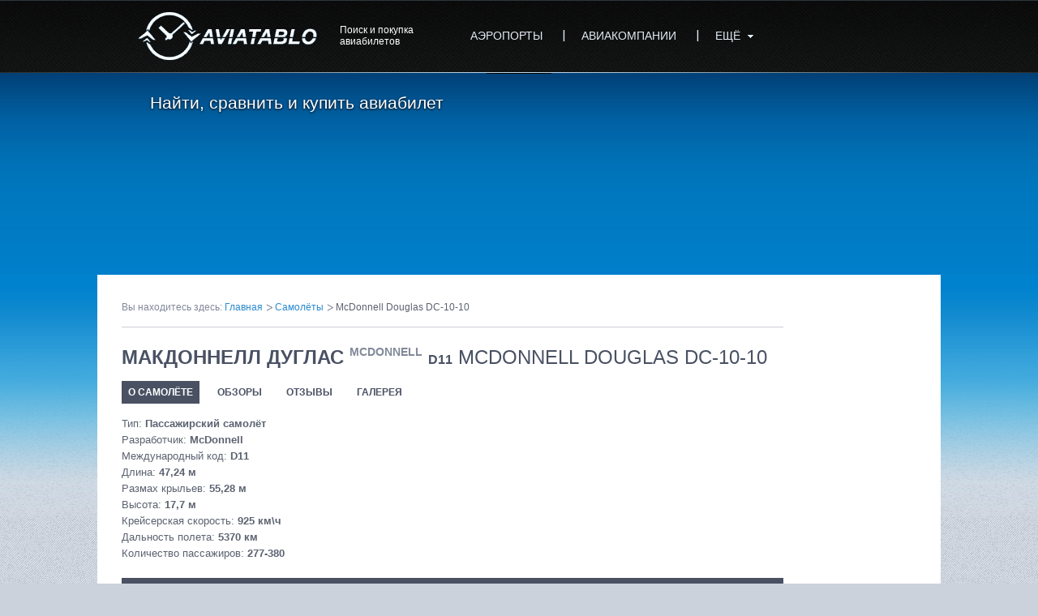

--- FILE ---
content_type: text/html; charset=utf-8
request_url: https://aviatablo.ru/aircraft/mcdonnell-douglas-dc-10-10/
body_size: 4482
content:
<!DOCTYPE html PUBLIC "-//W3C//DTD XHTML 1.0 Transitional//EN" "http://www.w3.org/TR/xhtml1/DTD/xhtml1-transitional.dtd">
<html xmlns="http://www.w3.org/1999/xhtml">

<head>

	
    <!-- Meta -->
    <meta http-equiv="Content-Type" content="text/html; charset=utf-8"/>

    <!-- Title -->
    <meta name="description" content="Технические характеристики, фото и схема салона самолета McDonnell Douglas DC-10-10"/>
<meta name="keywords" content="самолета, mcdonnell, douglas, салона, схема, характеристики, фото, технические, mcdonnell douglas dc-10-10"/>
<link rel="stylesheet" type="text/css" href="/assets/f332381a/listview/styles.css"/>
<link rel="stylesheet" type="text/css" href="/assets/dac202e1/jui/css/base/jquery-ui.css"/>
<script type="text/javascript" src="/assets/dac202e1/jquery.min.js"></script>
<script type="text/javascript" src="/assets/dac202e1/jquery.ba-bbq.min.js"></script>
<title>Cамолёт McDonnell Douglas DC-10-10, фото и схема салона, технические х | АвиаТабло</title>

    <!-- Links -->
    <link href="#" rel="stylesheet" type="text/css"/>
    <link type="text/css" href="/themes/aviatablo/css/index.css" rel="stylesheet"/>
    <link type="text/css" href="/themes/aviatablo/css/extra.css" rel="stylesheet"/>
    <link type="text/css" href="/themes/aviatablo/css/style.css" rel="stylesheet"/>
    <link type="text/css" href="/themes/aviatablo/css/jquery-ui.min.css" rel="stylesheet"/>
    <link type="text/css" href="/themes/aviatablo/css/colorbox.css" rel="stylesheet"/>

    <!--[if lte IE 8]>
    <link href="/themes/aviatablo/css/ie8_and_down.css" rel="stylesheet" type="text/css" />
    <![endif]-->

    <!-- JavaScript -->
<!--    <script type="text/javascript" src="http://code.jquery.com/jquery-1.10.2.min.js"></script>-->
        <script src="/themes/aviatablo/js/slides.min.jquery.js"></script>
    <script type="text/javascript" src="/themes/aviatablo/js/slides.js"></script>

    <script type="text/javascript" src="http://code.jquery.com/ui/1.10.3/jquery-ui.js"></script>

    <script type="text/javascript" src="/themes/aviatablo/js/jquery.ui.datepicker-ru.min.js"></script>
    <script type="text/javascript" src="/themes/aviatablo/js/jquery.colorbox-min.js"></script>
    <script type="text/javascript" src="/themes/aviatablo/js/custom.js"></script>
    <script type="text/javascript" src="/themes/aviatablo/js/jquery.popup.js"></script>

    <script src="http://www.google.com/recaptcha/api.js"></script>


</head>
<body>
	
<!-- HEADER
================================================================== -->
<div id="header">
    <div class="wrapper">
        <div class="logo"><a href="/"><img src="/themes/aviatablo/images/aviatablo.png" width="221" height="59" alt="Авиатабло"/></a></div>

        <div class="slogan">Поиск и покупка<br/>
            авиабилетов</div>

        <div class="top_nav">
            <ul id="yw0">
<li><a href="/airports"><span>аэропорты</span></a></li>
<li><a href="/airlines"><span>авиакомпании</span></a></li>
<li><a href="#"><span>ещё</span></a>
<ul>
<li><a href="/aircrafts">самолёты</a></li>
<li><a href="/live/reviews">новости</a></li>
</ul>
</li>
</ul>        </div>

    </div>

</div>
<!-- end of HEADER -->


<!-- MAIN_CONTENT
================================================================== -->
<div id="main_content">
    <div class="bg_center">

        
<div id="search_area" style="height: 250px;">
<div class="wrapper">

<!-- .ticket -->
<div class="ticket" style="width: 100%;height: 250px;">
    <div class="title" style="margin-left: 65px;">Найти, сравнить и купить авиабилет</div>
    <div style="width: 100%;margin: 0 auto">
        <script src="https://tp.media/content?trs=38573&shmarker=35544&show_hotels=false&powered_by=false&locale=ru&currency=rub&searchUrl=www.aviasales.ru%2Fsearch&color_button=%2332a8dd&color_icons=%2332a8dd&dark=%23262626&light=%23FFFFFF&secondary=%23FFFFFF&special=%23C4C4C4&color_focused=%2332a8dd&border_radius=0&no_labels=true&plain=true&promo_id=7879&campaign_id=100" charset="utf-8"></script>
    </div>
    <!-- #ticket_tabs -->

</div>
<!-- /.ticket -->

<!-- .flight -->
    <div class="flight" style="display: none">
        <div class="title">Найти рейс и расписание online</div>
        <div id="flight_tabs">
            <ul class="tabs">
                <li><a href="#flight_tab_1" class="active"><i class="tab-icon1"></i>Аэропорт</a></li>
                            </ul>

            <div id="flight_tab_1" class="tab_content">
                <form name="airport" method="post" action="/">
                    <p>Расписание аэропортов online:</p>
                    <div class="radio">
                        <input type="radio" name="airportSearch[direction]" id="check1" value="departure">
                        <label for="check1">Вылет</label>
                        <input type="radio" name="airportSearch[direction]" id="check2" value="arrival" checked="checked">
                        <label for="check2">Прилёт</label>
                    </div>
                    <div>
                        <input placeholder="Впишите название аэропорта или города" size="40" class="place" id="airportSearch_name" type="text" value="" name="airportSearch[name]"/>                        <input type="hidden" value="0" name="airportSearch[id]" id="airportSearch_id"/>                    </div>
                    <p>Online-расписание аэропортов Москвы:</p>
<!--                    <ul class="aeroports">-->
<!--                        --><!--                        <li>--><!--</li>-->
<!--                        --><!--                        <li>--><!--</li>-->
<!--                        --><!--                        <li>--><!--</li>-->
<!--                    </ul>-->
                    <div class="">
                        <input type="submit" value="найти">
                    </div>
                </form>
            </div>
            <!-- /#flight_tab_1 -->

            
        </div>

    </div>
<!-- /.flight -->

</div>

</div>
        <div id="content_area" class="wrapper">
    <a name="content"></a>
    <ul class="breadcrumbs">
        <li class="show_here">Вы находитесь здесь:</li>
        <li><a href="/">Главная</a></li>
        <li><a href="/aircrafts">Самолёты</a></li>
        <li>McDonnell Douglas DC-10-10</li>
    </ul>

    <div id="main_information" class="block">
        <div class="column_left">
            <div class="row">
                <div class="general_title">
                    <span class="name">Макдоннелл Дуглас</span> <span class="title_sup">McDonnell</span>
                                            <span class="code">D11</span>
                                        McDonnell Douglas DC-10-10                </div>
            </div>

            <div class="add_nav">
    <ul>
        <li class="tab-current"><a href="/aircraft/mcdonnell-douglas-dc-10-10/"><span>О самолёте</span></a></li>
        <li><a href="/aircraft/mcdonnell-douglas-dc-10-10/articles/"><span>Обзоры</span></a></li>
        <li><a href="/aircraft/mcdonnell-douglas-dc-10-10/comments/"><span>Отзывы</span></a></li>
        <li><a href="/aircraft/mcdonnell-douglas-dc-10-10/gallery/"><span>Галерея</span></a></li>
    </ul>
    <div class="clear"> </div>
</div>
            <div class="row">
                <ul class="desctiption">
                    <li>Тип: <strong>Пассажирский самолёт</strong></li>
                    <li>Разработчик: <strong>McDonnell</strong></li>
                    <li>Международный код: <strong>D11</strong></li>                    <li>Длина: <strong>47,24 м</strong></li>                    <li>Размах крыльев: <strong>55,28 м</strong></li>                    <li>Высота: <strong>17,7 м</strong></li>                    <li>Крейсерская скорость: <strong>925 км\ч</strong></li>                    <li>Дальность полета: <strong>5370 км</strong></li>                    <li>Количество пассажиров: <strong>277-380</strong></li>                </ul>
            </div>

                        <div class="row"><br/></div>
            
                                    <div class="row">
                <div class="headline grey">
                    <h2><a href="/aircraft/mcdonnell-douglas-dc-10-10/gallery/">Галерея</a></h2>
                </div>
                <div class="row" id="gallery-list">
<div class="items">
<div class="news_item left_col">
    <div class="news_img gallery viewport">
        <a href="/sites/default/files/fotobank/88690_1208119944.jpg" title="Салон Эконом" class="airport_gallery">
            <span class="dark-background" style="display: none;">Салон Эконом</span>
            <img src="/sites/default/files/fotobank/88690_1208119944.jpg" alt="Салон Эконом" title="Салон Эконом" width="250" height="194" style="display: inline-block; height: 200px; left: 0px; top: 0px; width: 258px;">
        </a>
    </div>
</div><div class="news_item center_col">
    <div class="news_img gallery viewport">
        <a href="/sites/default/files/fotobank/88764_1132293537.jpg" title="Авиакомпания" class="airport_gallery">
            <span class="dark-background" style="display: none;">Авиакомпания</span>
            <img src="/sites/default/files/fotobank/88764_1132293537.jpg" alt="Авиакомпания" title="Авиакомпания" width="250" height="194" style="display: inline-block; height: 200px; left: 0px; top: 0px; width: 258px;">
        </a>
    </div>
</div><div class="news_item right_col">
    <div class="news_img gallery viewport">
        <a href="/sites/default/files/fotobank/85223_1233106090.jpg" title="Самолет" class="airport_gallery">
            <span class="dark-background" style="display: none;">Самолет</span>
            <img src="/sites/default/files/fotobank/85223_1233106090.jpg" alt="Самолет" title="Самолет" width="250" height="194" style="display: inline-block; height: 200px; left: 0px; top: 0px; width: 258px;">
        </a>
    </div>
</div></div>
<div class="keys" style="display:none" title="/aircraft/mcdonnell-douglas-dc-10-10/"><span>14054</span><span>14067</span><span>13517</span></div>
</div>            </div>
            <div class="row read_all"><a href="/aircraft/mcdonnell-douglas-dc-10-10/gallery/">Ещё фотографии</a></div>
            

            <div id="aeroports" class="row aircraft-accordion">
                <div id="accordion">
                                        <h3>Описание самолета</h3>
                    <div>
                        <br/>
                    </div>
                                                            <h3>История самолета</h3>
                    <div>
                        <br/>
                    </div>
                                    </div>
            </div>

            
        </div>

        <div class="column_right">

        </div>

        <div class="clear"> </div>
    </div>

<!--    --></div>
        <div id="footer_area" class="wrapper">
    <ul id="bot_nav">
        <li><a href="/airports">Аэропорты</a></li>
        <li><a href="/airlines">Авиакомпани</a></li>
        <li><a href="/aircrafts">Самолеты</a></li>
        <li><a href="/live/reviews">Новости</a></li>
    </ul>
        <p>Поиск и бронирование авиабилетов и перелетов.<br>
        Сравнивайте сотни туристических сайтов одновременно, чтобы найти недорогие перелеты, лучшие спецпредложения и дешевые авиабилеты.<br>
        Используйте AVIATABLO, чтобы забронировать самые дешевые авиабилеты для прямых перелетов, срочные перелетов и командировок.</p>

    <h4>Авиабилеты:</h4>
    <ul>
        <li><a href="/cities/amsterdam/">Амстердам</a></li>
        <li><a href="/cities/bangkok/">Бангкок</a></li>
        <li><a href="/cities/barcelona/">Барселона</a></li>
        <li><a href="/cities/vienna/">Вена</a></li>
        <li><a href="/cities/hong-kong/">Гонконг</a></li>
        <li><a href="/cities/denpasar/">Денпасар-Бали</a></li>
        <li><a href="/cities/geneva/">Женева</a></li>
        <li><a href="/cities/london/">Лондон</a></li>
        <li><a href="/cities/los-angeles/">Лос-Анджелес</a></li>
        <li><a href="/cities/madrid/">Мадрид</a></li>
        <li><a href="/cities/miami/">Майами</a></li>
        <li><a href="/cities/milan/">Милан</a></li>
        <li><a href="/cities/moscow/">Москва</a></li>
        <li><a href="/cities/munich/">Мюнхен</a></li>
        <li><a href="/cities/nice/">Ницца</a></li>
        <li><a href="/cities/new-york/">Нью-Йорк</a></li>
        <li><a href="/cities/paris/">Париж</a></li>
        <li><a href="/cities/prague/">Прага</a></li>
        <li><a href="/cities/phuket/">Пхукет</a></li>
        <li><a href="/cities/rome-italy/">Рим</a></li>
        <li><a href="/cities/san-francisco/">Сан-Франциско</a></li>
        <li><a href="/cities/st-petersburg/">Санкт-Петербург</a></li>
        <li><a href="/cities/istanbul/">Стамбул</a></li>
        <li><a href="/cities/tel-aviv-yafo/">Тель-Авив-Яффа</a></li>
    </ul>
    <!--<h4>Лучшие 50 перелетов по версии AVIATABLO:</h4>
    <ul>
        <li><a href="/countries/united-states-america/">США</a></li>
        <li><a href="/countries/european-union/">Европа</a></li>
        <!--<li><a href="#">Азия</a></li>
        <li><a href="/airports">Весь мир</a></li>
        <li><a href="/airports">Страны</a></li>
        <li><a href="/hotProposal">Маршруты перелетов</a></li>
        <li><a href="/airports">Аэропорты</a></li>
    </ul>-->
        	<br/>
   <br/>
   <div style="color: white;">Контакты: <a href="mailto:info@aviatablo.ru">info@aviatablo.ru</a></div>
    <div class="copyright">© 2023 <a href="/">www.aviatablo.ru</a></div>
    <div class="creator"></div>
</div>




    </div>

</div>


<script type="text/javascript" src="/assets/f332381a/listview/jquery.yiilistview.js"></script>
<script type="text/javascript">
/*<![CDATA[*/
jQuery(function($) {
function colorBoxInit() {
$('.airport_gallery').colorbox({rel: 'airport_gallery', maxHeight: '90%', maxWidth: '90%'});
$('.cabins').colorbox({rel: 'cabins', maxHeight: '90%', maxWidth: '90%'});
}
colorBoxInit();
jQuery('#gallery-list').yiiListView({'ajaxUpdate':[],'ajaxVar':'ajax','pagerClass':'pager','loadingClass':'list-view-loading','sorterClass':'sorter','enableHistory':false});
jQuery('#airportSearch_name').autocomplete({'minLength':'2','select':function(event, ui) { /*window.location.href = ui.item.link+'arrival';*/ $("#airportSearch_id").val(ui.item.id) },'create':function(event, ui) { $('#airportSearch_name').data("ui-autocomplete")._renderItem = function(ul, item){return $( "<li>" ).append( "<a>" + item.label + "</a>" ).appendTo( ul );} },'source':'/autocomplete/airportOrCity?excludeCity=1'});
});
/*]]>*/
</script>
</body>
</html>
<!--
     -->

--- FILE ---
content_type: text/html; charset=utf-8
request_url: https://aviatablo.ru/aircraft/mcdonnell-douglas-dc-10-10/
body_size: 4481
content:
<!DOCTYPE html PUBLIC "-//W3C//DTD XHTML 1.0 Transitional//EN" "http://www.w3.org/TR/xhtml1/DTD/xhtml1-transitional.dtd">
<html xmlns="http://www.w3.org/1999/xhtml">

<head>

	
    <!-- Meta -->
    <meta http-equiv="Content-Type" content="text/html; charset=utf-8"/>

    <!-- Title -->
    <meta name="description" content="Технические характеристики, фото и схема салона самолета McDonnell Douglas DC-10-10"/>
<meta name="keywords" content="самолета, mcdonnell, douglas, салона, схема, характеристики, фото, технические, mcdonnell douglas dc-10-10"/>
<link rel="stylesheet" type="text/css" href="/assets/f332381a/listview/styles.css"/>
<link rel="stylesheet" type="text/css" href="/assets/dac202e1/jui/css/base/jquery-ui.css"/>
<script type="text/javascript" src="/assets/dac202e1/jquery.min.js"></script>
<script type="text/javascript" src="/assets/dac202e1/jquery.ba-bbq.min.js"></script>
<title>Cамолёт McDonnell Douglas DC-10-10, фото и схема салона, технические х | АвиаТабло</title>

    <!-- Links -->
    <link href="#" rel="stylesheet" type="text/css"/>
    <link type="text/css" href="/themes/aviatablo/css/index.css" rel="stylesheet"/>
    <link type="text/css" href="/themes/aviatablo/css/extra.css" rel="stylesheet"/>
    <link type="text/css" href="/themes/aviatablo/css/style.css" rel="stylesheet"/>
    <link type="text/css" href="/themes/aviatablo/css/jquery-ui.min.css" rel="stylesheet"/>
    <link type="text/css" href="/themes/aviatablo/css/colorbox.css" rel="stylesheet"/>

    <!--[if lte IE 8]>
    <link href="/themes/aviatablo/css/ie8_and_down.css" rel="stylesheet" type="text/css" />
    <![endif]-->

    <!-- JavaScript -->
<!--    <script type="text/javascript" src="http://code.jquery.com/jquery-1.10.2.min.js"></script>-->
        <script src="/themes/aviatablo/js/slides.min.jquery.js"></script>
    <script type="text/javascript" src="/themes/aviatablo/js/slides.js"></script>

    <script type="text/javascript" src="http://code.jquery.com/ui/1.10.3/jquery-ui.js"></script>

    <script type="text/javascript" src="/themes/aviatablo/js/jquery.ui.datepicker-ru.min.js"></script>
    <script type="text/javascript" src="/themes/aviatablo/js/jquery.colorbox-min.js"></script>
    <script type="text/javascript" src="/themes/aviatablo/js/custom.js"></script>
    <script type="text/javascript" src="/themes/aviatablo/js/jquery.popup.js"></script>

    <script src="http://www.google.com/recaptcha/api.js"></script>


</head>
<body>
	
<!-- HEADER
================================================================== -->
<div id="header">
    <div class="wrapper">
        <div class="logo"><a href="/"><img src="/themes/aviatablo/images/aviatablo.png" width="221" height="59" alt="Авиатабло"/></a></div>

        <div class="slogan">Поиск и покупка<br/>
            авиабилетов</div>

        <div class="top_nav">
            <ul id="yw0">
<li><a href="/airports"><span>аэропорты</span></a></li>
<li><a href="/airlines"><span>авиакомпании</span></a></li>
<li><a href="#"><span>ещё</span></a>
<ul>
<li><a href="/aircrafts">самолёты</a></li>
<li><a href="/live/reviews">новости</a></li>
</ul>
</li>
</ul>        </div>

    </div>

</div>
<!-- end of HEADER -->


<!-- MAIN_CONTENT
================================================================== -->
<div id="main_content">
    <div class="bg_center">

        
<div id="search_area" style="height: 250px;">
<div class="wrapper">

<!-- .ticket -->
<div class="ticket" style="width: 100%;height: 250px;">
    <div class="title" style="margin-left: 65px;">Найти, сравнить и купить авиабилет</div>
    <div style="width: 100%;margin: 0 auto">
        <script src="https://tp.media/content?trs=38573&shmarker=35544&show_hotels=false&powered_by=false&locale=ru&currency=rub&searchUrl=www.aviasales.ru%2Fsearch&color_button=%2332a8dd&color_icons=%2332a8dd&dark=%23262626&light=%23FFFFFF&secondary=%23FFFFFF&special=%23C4C4C4&color_focused=%2332a8dd&border_radius=0&no_labels=true&plain=true&promo_id=7879&campaign_id=100" charset="utf-8"></script>
    </div>
    <!-- #ticket_tabs -->

</div>
<!-- /.ticket -->

<!-- .flight -->
    <div class="flight" style="display: none">
        <div class="title">Найти рейс и расписание online</div>
        <div id="flight_tabs">
            <ul class="tabs">
                <li><a href="#flight_tab_1" class="active"><i class="tab-icon1"></i>Аэропорт</a></li>
                            </ul>

            <div id="flight_tab_1" class="tab_content">
                <form name="airport" method="post" action="/">
                    <p>Расписание аэропортов online:</p>
                    <div class="radio">
                        <input type="radio" name="airportSearch[direction]" id="check1" value="departure">
                        <label for="check1">Вылет</label>
                        <input type="radio" name="airportSearch[direction]" id="check2" value="arrival" checked="checked">
                        <label for="check2">Прилёт</label>
                    </div>
                    <div>
                        <input placeholder="Впишите название аэропорта или города" size="40" class="place" id="airportSearch_name" type="text" value="" name="airportSearch[name]"/>                        <input type="hidden" value="0" name="airportSearch[id]" id="airportSearch_id"/>                    </div>
                    <p>Online-расписание аэропортов Москвы:</p>
<!--                    <ul class="aeroports">-->
<!--                        --><!--                        <li>--><!--</li>-->
<!--                        --><!--                        <li>--><!--</li>-->
<!--                        --><!--                        <li>--><!--</li>-->
<!--                    </ul>-->
                    <div class="">
                        <input type="submit" value="найти">
                    </div>
                </form>
            </div>
            <!-- /#flight_tab_1 -->

            
        </div>

    </div>
<!-- /.flight -->

</div>

</div>
        <div id="content_area" class="wrapper">
    <a name="content"></a>
    <ul class="breadcrumbs">
        <li class="show_here">Вы находитесь здесь:</li>
        <li><a href="/">Главная</a></li>
        <li><a href="/aircrafts">Самолёты</a></li>
        <li>McDonnell Douglas DC-10-10</li>
    </ul>

    <div id="main_information" class="block">
        <div class="column_left">
            <div class="row">
                <div class="general_title">
                    <span class="name">Макдоннелл Дуглас</span> <span class="title_sup">McDonnell</span>
                                            <span class="code">D11</span>
                                        McDonnell Douglas DC-10-10                </div>
            </div>

            <div class="add_nav">
    <ul>
        <li class="tab-current"><a href="/aircraft/mcdonnell-douglas-dc-10-10/"><span>О самолёте</span></a></li>
        <li><a href="/aircraft/mcdonnell-douglas-dc-10-10/articles/"><span>Обзоры</span></a></li>
        <li><a href="/aircraft/mcdonnell-douglas-dc-10-10/comments/"><span>Отзывы</span></a></li>
        <li><a href="/aircraft/mcdonnell-douglas-dc-10-10/gallery/"><span>Галерея</span></a></li>
    </ul>
    <div class="clear"> </div>
</div>
            <div class="row">
                <ul class="desctiption">
                    <li>Тип: <strong>Пассажирский самолёт</strong></li>
                    <li>Разработчик: <strong>McDonnell</strong></li>
                    <li>Международный код: <strong>D11</strong></li>                    <li>Длина: <strong>47,24 м</strong></li>                    <li>Размах крыльев: <strong>55,28 м</strong></li>                    <li>Высота: <strong>17,7 м</strong></li>                    <li>Крейсерская скорость: <strong>925 км\ч</strong></li>                    <li>Дальность полета: <strong>5370 км</strong></li>                    <li>Количество пассажиров: <strong>277-380</strong></li>                </ul>
            </div>

                        <div class="row"><br/></div>
            
                                    <div class="row">
                <div class="headline grey">
                    <h2><a href="/aircraft/mcdonnell-douglas-dc-10-10/gallery/">Галерея</a></h2>
                </div>
                <div class="row" id="gallery-list">
<div class="items">
<div class="news_item left_col">
    <div class="news_img gallery viewport">
        <a href="/sites/default/files/fotobank/88690_1208119944.jpg" title="Салон Эконом" class="airport_gallery">
            <span class="dark-background" style="display: none;">Салон Эконом</span>
            <img src="/sites/default/files/fotobank/88690_1208119944.jpg" alt="Салон Эконом" title="Салон Эконом" width="250" height="194" style="display: inline-block; height: 200px; left: 0px; top: 0px; width: 258px;">
        </a>
    </div>
</div><div class="news_item center_col">
    <div class="news_img gallery viewport">
        <a href="/sites/default/files/fotobank/88764_1132293537.jpg" title="Авиакомпания" class="airport_gallery">
            <span class="dark-background" style="display: none;">Авиакомпания</span>
            <img src="/sites/default/files/fotobank/88764_1132293537.jpg" alt="Авиакомпания" title="Авиакомпания" width="250" height="194" style="display: inline-block; height: 200px; left: 0px; top: 0px; width: 258px;">
        </a>
    </div>
</div><div class="news_item right_col">
    <div class="news_img gallery viewport">
        <a href="/sites/default/files/fotobank/85223_1233106090.jpg" title="Самолет" class="airport_gallery">
            <span class="dark-background" style="display: none;">Самолет</span>
            <img src="/sites/default/files/fotobank/85223_1233106090.jpg" alt="Самолет" title="Самолет" width="250" height="194" style="display: inline-block; height: 200px; left: 0px; top: 0px; width: 258px;">
        </a>
    </div>
</div></div>
<div class="keys" style="display:none" title="/aircraft/mcdonnell-douglas-dc-10-10/"><span>14054</span><span>14067</span><span>13517</span></div>
</div>            </div>
            <div class="row read_all"><a href="/aircraft/mcdonnell-douglas-dc-10-10/gallery/">Ещё фотографии</a></div>
            

            <div id="aeroports" class="row aircraft-accordion">
                <div id="accordion">
                                        <h3>Описание самолета</h3>
                    <div>
                        <br/>
                    </div>
                                                            <h3>История самолета</h3>
                    <div>
                        <br/>
                    </div>
                                    </div>
            </div>

            
        </div>

        <div class="column_right">

        </div>

        <div class="clear"> </div>
    </div>

<!--    --></div>
        <div id="footer_area" class="wrapper">
    <ul id="bot_nav">
        <li><a href="/airports">Аэропорты</a></li>
        <li><a href="/airlines">Авиакомпани</a></li>
        <li><a href="/aircrafts">Самолеты</a></li>
        <li><a href="/live/reviews">Новости</a></li>
    </ul>
        <p>Поиск и бронирование авиабилетов и перелетов.<br>
        Сравнивайте сотни туристических сайтов одновременно, чтобы найти недорогие перелеты, лучшие спецпредложения и дешевые авиабилеты.<br>
        Используйте AVIATABLO, чтобы забронировать самые дешевые авиабилеты для прямых перелетов, срочные перелетов и командировок.</p>

    <h4>Авиабилеты:</h4>
    <ul>
        <li><a href="/cities/amsterdam/">Амстердам</a></li>
        <li><a href="/cities/bangkok/">Бангкок</a></li>
        <li><a href="/cities/barcelona/">Барселона</a></li>
        <li><a href="/cities/vienna/">Вена</a></li>
        <li><a href="/cities/hong-kong/">Гонконг</a></li>
        <li><a href="/cities/denpasar/">Денпасар-Бали</a></li>
        <li><a href="/cities/geneva/">Женева</a></li>
        <li><a href="/cities/london/">Лондон</a></li>
        <li><a href="/cities/los-angeles/">Лос-Анджелес</a></li>
        <li><a href="/cities/madrid/">Мадрид</a></li>
        <li><a href="/cities/miami/">Майами</a></li>
        <li><a href="/cities/milan/">Милан</a></li>
        <li><a href="/cities/moscow/">Москва</a></li>
        <li><a href="/cities/munich/">Мюнхен</a></li>
        <li><a href="/cities/nice/">Ницца</a></li>
        <li><a href="/cities/new-york/">Нью-Йорк</a></li>
        <li><a href="/cities/paris/">Париж</a></li>
        <li><a href="/cities/prague/">Прага</a></li>
        <li><a href="/cities/phuket/">Пхукет</a></li>
        <li><a href="/cities/rome-italy/">Рим</a></li>
        <li><a href="/cities/san-francisco/">Сан-Франциско</a></li>
        <li><a href="/cities/st-petersburg/">Санкт-Петербург</a></li>
        <li><a href="/cities/istanbul/">Стамбул</a></li>
        <li><a href="/cities/tel-aviv-yafo/">Тель-Авив-Яффа</a></li>
    </ul>
    <!--<h4>Лучшие 50 перелетов по версии AVIATABLO:</h4>
    <ul>
        <li><a href="/countries/united-states-america/">США</a></li>
        <li><a href="/countries/european-union/">Европа</a></li>
        <!--<li><a href="#">Азия</a></li>
        <li><a href="/airports">Весь мир</a></li>
        <li><a href="/airports">Страны</a></li>
        <li><a href="/hotProposal">Маршруты перелетов</a></li>
        <li><a href="/airports">Аэропорты</a></li>
    </ul>-->
        	<br/>
   <br/>
   <div style="color: white;">Контакты: <a href="mailto:info@aviatablo.ru">info@aviatablo.ru</a></div>
    <div class="copyright">© 2023 <a href="/">www.aviatablo.ru</a></div>
    <div class="creator"></div>
</div>




    </div>

</div>


<script type="text/javascript" src="/assets/f332381a/listview/jquery.yiilistview.js"></script>
<script type="text/javascript">
/*<![CDATA[*/
jQuery(function($) {
function colorBoxInit() {
$('.airport_gallery').colorbox({rel: 'airport_gallery', maxHeight: '90%', maxWidth: '90%'});
$('.cabins').colorbox({rel: 'cabins', maxHeight: '90%', maxWidth: '90%'});
}
colorBoxInit();
jQuery('#gallery-list').yiiListView({'ajaxUpdate':[],'ajaxVar':'ajax','pagerClass':'pager','loadingClass':'list-view-loading','sorterClass':'sorter','enableHistory':false});
jQuery('#airportSearch_name').autocomplete({'minLength':'2','select':function(event, ui) { /*window.location.href = ui.item.link+'arrival';*/ $("#airportSearch_id").val(ui.item.id) },'create':function(event, ui) { $('#airportSearch_name').data("ui-autocomplete")._renderItem = function(ul, item){return $( "<li>" ).append( "<a>" + item.label + "</a>" ).appendTo( ul );} },'source':'/autocomplete/airportOrCity?excludeCity=1'});
});
/*]]>*/
</script>
</body>
</html>
<!--
     -->

--- FILE ---
content_type: text/css; charset=utf-8
request_url: https://aviatablo.ru/assets/f332381a/listview/styles.css
body_size: 225
content:
.list-view-loading
{
	background:url(/assets/f332381a/listview/loading.gif) no-repeat;
}

.list-view .summary
{
	margin: 0 0 5px 0;
	text-align: right;
}

.list-view .sorter
{
	margin: 0 0 5px 0;
	text-align: right;
}

.list-view .pager
{
	margin: 5px 0 0 0;
	text-align: right;
}

.list-view .sorter
{
	font-size: 0.9em;
}

.list-view .sorter ul
{
	display: inline;
	list-style-image:none;
	list-style-position:outside;
	list-style-type:none;
	margin:0;
	padding:0;
}

.list-view .sorter li
{
	display: inline;
	margin: 0 0 0 5px;
	padding: 0;
}

.list-view .sorter a.asc
{
	background:url(/assets/f332381a/listview/up.gif) right center no-repeat;
	padding-right: 10px;
}

.list-view .sorter a.desc
{
	background:url(/assets/f332381a/listview/down.gif) right center no-repeat;
	padding-right: 10px;
}

/*
     */
/*
*/

--- FILE ---
content_type: text/css; charset=utf-8
request_url: https://aviatablo.ru/themes/aviatablo/css/index.css
body_size: 20196
content:
html, body, div, span, applet, object, iframe,
h1, h2, h3, h4, h5, h6, p, blockquote, pre,
a, abbr, acronym, address, big, cite, code,
del, dfn, em, font, img, ins, kbd, q, s, samp,
small, strike, strong, sub, sup, tt, var,
b, u, i, center,
dl, dt, dd, ol, ul, li,
fieldset, form, label, legend,
table, caption, tbody, tfoot, thead, tr, th, td {margin: 0;padding: 0;border: 0;outline: 0;font-size: 100%;vertical-align: baseline;}


/* CSS Document */

/*------------------------------------------------------*\
    GENERAL STYLES
\*------------------------------------------------------*/
* {
    margin: 0px;
    padding: 0px;
}
body {
    background: url("/themes/aviatablo/images/body_bg.jpg") repeat scroll 0 89px #CBD2DC;
    border-top: 1px solid #2F373C;
    color: #5B6270;
    font-family: Verdana, Geneva, sans-serif;
    line-height: 20px;
    margin: 0;
    min-width: 1040px;
    padding: 0;
}
.wrapper {
    margin: 0 auto;
    width: 1040px;
}
a:link,
a:visited {
    color: #2B8BD0;
    text-decoration: none;
}
a:hover,
a:active {
    text-decoration: underline;
}
img {
    border: 0 none;
    vertical-align: middle;
}
.left,
.left_col,
.center_col,
.right_col {
    float: left;
}


.left_col,
.center_col,
.right_col {
    border-bottom: 1px dotted #D1D1D1;
    min-height:506px;
    position: relative;
}


.right {
    float: right;
}
.clear {
    clear: both;
}
.center {
    text-align: center;
}

@font-face {
    font-family: Calibri;
    src:url(/themes/aviatablo/css/calibri.ttf);
}

/**
 * Hover Zoom Effect
 */
.viewport,
.gallery {
    height: 200px;
    overflow: hidden;
    position: relative;
    width: 258px;
}
.viewport a,
.gallery a {
    display: block;
    position: relative;
}
.viewport a img,
.gallery a img {
    height: 200px;
    position: relative;
    width: 258px;
}
.viewport a span,
.gallery a span {
    display: none;
    font-size: 20px;
    font-weight: bold;
    height: 70%;
    line-height: 20px;
    padding: 15% 10%;
    position: absolute;
    text-align: center;
    text-decoration: none;
    width: 80%;
    z-index: 100;
}
.viewport a span em,
.gallery a span em {
    display: block;
    font-size: 0.45em;
    font-weight: normal;
}
.dark-background {
    background-color: rgba(15, 15, 15, 0.6);
    color: #fff;
    text-shadow: #000 0px 0px 20px;
}
.dark-background em {
    color: #ccc;
}

/*------------------------------------------------------*\
    HEADER
\*------------------------------------------------------*/
#header {
    background: url("/themes/aviatablo/images/header_bg.png") repeat scroll left top #0E0F0F;
    color: #FFFFFF;
    height: 88px;
}

/*  logo ============================ */
#header .logo {
    float: left;
    height: 59px;
    padding: 14px 14px 14px 50px;
    width: 221px;
}

/*  slogan ========================== */
#header .slogan {
    float: left;
    font-size: 12px;
    height: 50px;
    line-height: 14px;
    padding: 29px 14px 0;
    vertical-align: middle;
    width: 127px;
}

/*  top_nav ========================= */
#header .top_nav {
    float: left;
    height: 50px;
    padding-top: 11px;
}
#header .top_nav ul {
    margin: 0;
    padding: 0;
}
#header .top_nav ul li {
    background: url("/themes/aviatablo/images/separator_white.png") no-repeat scroll right center transparent;
    float: left;
    list-style: none;
    position: relative;
    display: block;
}
#header .top_nav ul li:last-child {
    background: url("/themes/aviatablo/images/pic_white.png") no-repeat scroll 60px 31px transparent;
}
#header .top_nav ul li:last-child a {
    background: none;
}
#header .top_nav ul li a {
    color: #E1EBF4;
    display: block;
    font-size: 14px;
    margin: 0 2px 0 0;
    padding: 20px 26px 20px 20px;
    text-align: center;
    text-transform: uppercase;
    transition: color 0.5s;
}
#header .top_nav ul li a:hover,
#header .top_nav ul li a:active {
    color: #FFFFFF;
    padding: 20px 26px 19px 20px;
    text-decoration: none;
}
#header .top_nav ul li a span {
    display: block;
    padding: 2px 0;
    text-align: center;
    text-transform: uppercase;
}
#header .top_nav ul li a:hover span,
#header .top_nav ul li a:active span {
    border-bottom: 1px dotted #FFFFFF;
}
#header .top_nav ul li a.active {
    color: #7FCAFF;
    padding: 20px 26px 19px 20px;
}
#header .top_nav ul li a.active span {
    border-bottom: 1px dotted #7FCAFF;
}

/*--- ВЫПАДАЮЩИЕ ПУНКТЫ ---*/
#header .top_nav ul ul {
    list-style: none;
    position: absolute;
    left: -9999px;
    opacity: 0;
    -webkit-transition: 0.25s linear opacity;
}
#header .top_nav ul ul li {
    float: none;
}
html body div#header div.wrapper div.top_nav ul li ul li a {
    background-color: #FFFFFF;
    color: #5B6270;
    display: block;
    margin: 0;
    padding: 11px 25px;
    white-space: nowrap;
}
#header .top_nav ul li:hover ul {
    box-shadow: 0 2px 7px 0 #000000;
    left: 0;
    opacity: 1;
    z-index: 1000;
}
#header .top_nav ul li:hover ul a {
    text-decoration: none;
    -webkit-transition: -webkit-transform 0.075s linear;
}
html body div#header div.wrapper div.top_nav ul li ul li a:hover {
    background-color: #0E0F0F;
    color: #FFFFFF;
    display: block;
    margin: 0;
    padding: 11px 25px;
    white-space: nowrap;
}

/*------------------------------------------------------*\
    MAIN_CONTENT
\*------------------------------------------------------*/
#main_content {
    background: url("/themes/aviatablo/images/main_content_bg.jpg") repeat-x scroll center top transparent;
}
#bg_center {
    background: url("/themes/aviatablo/images/main_content_bg_center.jpg") no-repeat scroll center top transparent;
}

/*------------------------------------------------------*\
    search_area
\*------------------------------------------------------*/
#search_area {
    background: url("/themes/aviatablo/images/header_sh.png") no-repeat scroll center top transparent;
    color: #005999;
    font-size: 12px;
    font-weight: bold;
    height: 372px;
}
#search_area #ticket_tabs div input.place:focus,
#search_area #ticket_tabs div input.datepicker:focus{
    border: 2px solid #EC802E;
    border-radius: 3px 3px 3px 3px;
    margin: 2px 0 0 -1px;
}

/*  ticket ========================== */
.ticket {
    float: left;
    height: 372px;
    padding-right: 20px;
    width: 675px;
}
.ticket .title {
    color: #FFFFFF;
    font-size: 21px;
    font-weight: normal;
    margin: 28px 0 20px 31px;
    text-shadow: 0 1px 3px #000402;
}
#ticket_tabs {
    background: url("/themes/aviatablo/images/ticket_tabs_sh.png") no-repeat scroll center bottom transparent;
    line-height: 16px;
    padding-bottom: 30px;
}
#ticket_tabs div.tab_content {
    background: url("/themes/aviatablo/images/ticket_tabs_bg.png") repeat-x scroll center bottom #EEF7FB;
    border: 1px solid #FFFFFF;
    border-radius: 0 8px 8px 8px;
    clear: both;
    height: 208px;
    padding: 12px 0 0 27px;
    position: relative;
    width: 647px;
}
#ticket_tabs .left_col div,
#ticket_tabs .center_col div {
    margin-bottom: 10px;
}
#ticket_tabs input.place,
#ticket_tabs input.datepicker {
    border: 1px solid #FFFFFE;
    box-shadow: 1px 1px 4px 1px #7AB6DA inset;
    color: #005999;
    font-size: 12px;
    height: 28px;
    margin: 3px 1px 1px 0;
    padding: 0 3px 0 7px;
}
#ticket_tabs input.place {
    width: 236px;
}
#ticket_tabs input.datepicker {
    background: url("/themes/aviatablo/images/datepicker.png") no-repeat scroll right 2px #FFFFFF;
    cursor: pointer;
    width: 108px;
}
#ticket_tabs .left_col .left_col,
#ticket_tabs .left_col .center_col,
#ticket_tabs .left_col .right_col {
    margin-right: 11px;
}
#ticket_tabs .left_col span {
    color: #005999;
    font-size: 11px;
    font-weight: normal;
}
#ticket_tabs div.numbers {
    background: url("/themes/aviatablo/images/select_bg.png") no-repeat scroll -120px 0 transparent;
    height: 30px;
    margin: 3px 1px 7px 0;
    overflow: hidden;
    position: relative;
    width: 60px;
}
#ticket_tabs div.numbers:hover {
    background: url("/themes/aviatablo/images/select_bg.png") no-repeat scroll -120px -30px transparent;
    border: 1px solid #EC802E;
    border-radius: 3px 3px 3px 3px;
    margin: 2px 0 7px -1px;
}
#ticket_tabs .aircraft div.numbers {
    background: url("/themes/aviatablo/images/select_bg.png") no-repeat scroll 0 0 transparent;
    width: 120px;
}
#ticket_tabs .aircraft div.numbers:hover {
    background: url("/themes/aviatablo/images/select_bg.png") no-repeat scroll 0 -30px transparent;
}
#ticket_tabs select.numbers {
    color: #005999;
    cursor: pointer;
    height: 30px;
    opacity: 0;
    position: relative;
    width: 100%;
    z-index: 2;
}
#ticket_tabs .input_wrapper {
    left: 0;
    padding: 0;
    position: absolute;
    top: 0;
    width: 60px;
    z-index: 1;
}
#ticket_tabs .aircraft .input_wrapper {
    width: 120px;
}
#ticket_tabs .input_wrapper input {
    background: none repeat scroll 0 0 transparent;
    border: 0 none;
    color: #005999;
    font-size: 13px;
    height: 30px;
    padding-left: 15%;
    width: 85%;
}
.average,
.hotels {
    float: left;
    margin-left: 10px;
    vertical-align: middle;
}
.average {
    background: url("/themes/aviatablo/images/plus.png") no-repeat scroll 18px 3px transparent;
    margin-top: 24px;
}
.hotels {
    background-color: #F6F9FC;
    border-radius: 5px 5px 5px 5px;
    margin-top: 14px;
    padding: 10px 15px 11px;
}
.hotels input {
    float: left;
    margin-top: 2px;
}
.hotels span {
    display: block;
    float: right;
    padding: 1px 0 1px 10px;
}
.average label,
.hotels label {
    vertical-align: middle;
}
.average input,
.hotels input {
    vertical-align: middle;
}
.average input {
    margin-right: 16px;
}
.search input[type="submit"] {
    background: url("/themes/aviatablo/images/search.png") no-repeat scroll 0 -36px transparent;
    border: medium none;
    bottom: 23px;
    cursor: pointer;
    height: 39px;
    position: absolute;
    right: 32px;
    width: 135px;
}
.search input:active {
    background: url("/themes/aviatablo/images/search.png") no-repeat scroll 0 3px transparent;
    outline: none;
}

/*  vip ========================== */
#ticket_tabs #ticket_tab_2 {
    background: url("/themes/aviatablo/images/vip_tabs_bg.png") repeat-x scroll center bottom #EEF7FB;
}
#ticket_tab_2 .left_col,
#ticket_tab_2 .center_col,
#ticket_tab_2 .right_col {
    width: 33%;
}
#ticket_tab_2 h2 {
    line-height: 20px;
    margin: 15px 0 7px;
}
#ticket_tab_2 p {
}
#ticket_tab_2 .left_col {
    width: 190px;
}
#ticket_tab_2 .left_col,
#ticket_tab_2 .center_col {
    font-weight: normal;
}
#ticket_tab_2 .center_col {
    width: 180px;
}
#ticket_tab_2 .center_col .left {
    padding-top: 42px;
    width: 125px;
}
#ticket_tab_2 .center_col .left.cards {
    margin-bottom: 0;
    padding-top: 21px;
    width: 55px;
}
#ticket_tab_2 .center_col .left.cards img {
    margin: 0 0 5px 0;
}
#ticket_tab_2 .right_col {
    text-align: right;
    width: 245px;
}
#ticket_tab_2 .vip_hall {
    display: block;
    padding-top: 14px;
}
#ticket_tab_2 .vip_hall a {
    display: block;
    float: left;
    margin: 0 0 10px 15px;
}
#ticket_tab_2 .vip_hall .big {
    display: block;
    float: right;
    margin: 0px;
}
#ticket_tab_2 .book input {
    background: url("/themes/aviatablo/images/vip.png") no-repeat scroll 0 -36px transparent;
    border: medium none;
    bottom: 23px;
    cursor: pointer;
    height: 39px;
    position: absolute;
    right: 32px;
    width: 186px;
}
#ticket_tab_2 .book input:hover {
    background: url("/themes/aviatablo/images/vip.png") no-repeat scroll 0 3px transparent;
}

/* SELECT VIP */
#ticket_tab_2 div.vip_select {
    background: url("/themes/aviatablo/images/select_vip_bg.png") no-repeat scroll 0 0 transparent;
    height: 30px;
    margin: 3px 1px 8px 0;
    overflow: hidden;
    position: relative;
    width: 248px;
}
#ticket_tab_2 div.vip_select:hover {
    background: url("/themes/aviatablo/images/select_vip_bg.png") no-repeat scroll 0 -30px transparent;
    border: 1px solid #EC802E;
    border-radius: 3px 3px 3px 3px;
    margin: 2px 0 7px -1px;
}
#ticket_tab_2 select.vip_select {
    color: #005999;
    cursor: pointer;
    height: 30px;
    opacity: 0;
    position: relative;
    width: 100%;
    z-index: 2;
}
#ticket_tab_2 .vip_select_wrapper {
    left: 0;
    padding: 0;
    position: absolute;
    top: 0;
    width: 248px;
    z-index: 1;
}
#ticket_tab_2 .vip_select_wrapper {
    width: 248px;
}
#ticket_tab_2 .vip_select_wrapper input {
    background: none repeat scroll 0 0 transparent;
    border: 0 none;
    color: #005999;
    font-size: 13px;
    height: 30px;
    padding: 0 0 0 10px;
    width: 85%;
}
#ticket_tab_2 .vip_select select option {
    padding: 1px 0 1px 10px;
}
#ticket_tab_2 .vip_select select optgroup {
    padding: 10px 0 0 15px;
}

/* HOTELS */
#ticket_tabs #ticket_tab_3 {
    background: url("/themes/aviatablo/images/hotels_tabs_bg.png") repeat-x scroll center bottom #EEF7FB;
}
#ticket_tab_3 .place.hotels {
    border-radius: 0;
    width: 386px;
}
#ticket_tab_3 .datepicker.hotels {
    border-radius: 0;
    width: 158px;
}
#ticket_tab_3 .hotels_datepicker {
    display: block;
    float: left;
    padding: 10px 20px 0 0;
}
#ticket_tab_3 .hotels_guests {
    padding: 10px 20px 0 0;
}

/* SELECT HOTELS */
#ticket_tab_3 div.hotels_select {
    background: url("/themes/aviatablo/images/select_vip_bg.png") no-repeat scroll 0 0 transparent;
    height: 30px;
    margin: 3px 1px 8px 0;
    overflow: hidden;
    position: relative;
    width: 248px;
}
#ticket_tab_3 div.hotels_select:hover {
    background: url("/themes/aviatablo/images/select_vip_bg.png") no-repeat scroll 0 -30px transparent;
    border: 1px solid #EC802E;
    border-radius: 3px 3px 3px 3px;
    margin: 2px 0 7px -1px;
}
#ticket_tab_3 select.hotels_select {
    color: #005999;
    cursor: pointer;
    height: 30px;
    opacity: 0;
    position: relative;
    width: 100%;
    z-index: 2;
}
#ticket_tab_3 .hotels_select_wrapper {
    left: 0;
    padding: 0;
    position: absolute;
    top: 0;
    width: 248px;
    z-index: 1;
}
#ticket_tab_3 .hotels_select_wrapper {
    width: 248px;
}
#ticket_tab_3 .hotels_select_wrapper input {
    background: none repeat scroll 0 0 transparent;
    border: 0 none;
    color: #005999;
    font-size: 13px;
    height: 30px;
    padding: 0 0 0 10px;
    width: 85%;
}

/*  flight ========================== */
.flight {
    float: right;
    height: 372px;
    width: 345px;
}
.flight .title {
    color: #FFFFFF;
    font-size: 16px;
    font-weight: normal;
    margin: 33px 0 15px 22px;
    text-shadow: 2px 2px 2px #1C298B;
}
#flight_tabs {
    /*background: url("/themes/aviatablo/images/flight_tabs_sh.png") no-repeat scroll center bottom transparent;*/
    /*padding-bottom: 30px;*/
    font: 12px/1.5 "optima","bliss pro","calibri","Lucida Grande","Arial","Helvetica Neue","Verdana",sans-serif;
}
#flight_tabs div.tab_content {
    background:  #eef4fa;
    border: 1px solid #cbd3de;
    clear: both;
    height: 237px;
    padding: 12px 20px 0 20px;
    position: relative;
    width: 303px;
    border-top: none;
}

ul.aeroports li{
    margin: 3px 0;
}

#flight_tabs div.tab_content p {
    margin: 0;
    color: #165999;
    font-size: 14px;
}
#flight_tabs form div {
    margin-bottom: 5px;
}
#flight_tabs input.place {
    width: 282px;
    height: 39px;
    border: 1px solid #cacaca;
    padding: 0 10px;
    font-size: 15px;
    color: #b2b2b2;
    margin: 3px 0;
}

#flight_tabs div.tab_content input[type="submit"]{
        background-image: -webkit-linear-gradient(top, #fb9848, #e86a06);
    background-image:    -moz-linear-gradient(top, #fb9848, #e86a06);
    background-image:     -ms-linear-gradient(top, #fb9848, #e86a06);
    background-image:      -o-linear-gradient(top, #fb9848, #e86a06);
    background-image:         linear-gradient(top, #fb9848, #e86a06);
    border: 1px solid #cf752c;
    width: 148px;
    height: 44px;
    font-family: "Helvetica Neue", Helvetica, Arial, sans-serif;
    font-size: 24px;
    text-transform: uppercase;
    color: #fff;
    float: right;
    margin-top: 24px;
}

#flight_tab_2 input[type="submit"]{
    margin-top: 80px !important;
}

#flight_tabs input.place:focus{
    color: #000;
}

/**
 * flight_tabs radio
 */
#flight_tabs .radio {
    color: #005999;
    font-size: 12px;
    margin: 6px 0;
    overflow: hidden;
    position: relative;
    padding: 5px ;
    margin-left: -5px;
}

#flight_tabs .radio label {
   display: block;
   float: left;
   padding: 5px 10px;
   font-size: 16px;
   border-radius: 2px 0 0 2px;
   font-family: Calibri;
   cursor: pointer;
    color: #8d9aa7;
    box-shadow: 0px 0px 4px rgba(0,0,0,0.3);
    background: #f5f9fc;
}

#flight_tabs .radio label:last-child{
    border-radius: 0 2px 2px 0;
}

#flight_tabs .radio input {
   opacity: 0;
   visibility: hidden;
}

#flight_tabs .radio input:checked + label{
   color: #fff;
   background: #b4c7d1;
   box-shadow: inset 1px 2px 5px rgba(0,0,0,0.3) !important;
   cursor: default;
}

#flight_tabs form ul {
    color: #005999;
    float: left;
    margin-top: 6px;
    padding: 0 0 0 17px;
}
#flight_tabs form ul a {
    color: #165999;
    font-size: 14px;
    /*font-weight: bold;*/
    letter-spacing: -0.02em;
}

/**
 * hint_text
 */
#flight_tabs .hint_text {
    color: #78ABC7;
    font-size: 12px;
    font-style: italic;
    font-weight: normal;
    letter-spacing: -1px;
}
#flight_tabs .hint_text span {
    color: #005999;
    font-weight: bold;
}

/*  search_area tabs general ==================== */
#search_area ul.tabs {
    margin: 0;
    padding: 0px;
    text-align: left;
}
#search_area .tabs li {
    display: block;
    float: left;
    list-style: none;
    padding: 0;
    text-align: center;
}
#search_area .tabs a {
    display: block;
    background: #eef4fa;
    padding: 10px 25px;
    font-family: Calibri;
    font-size: 12px;
    color: #165999;
    border: 1px solid #cbd3de;
    border-radius: 2px 2px 0 0;
}

#search_area .tabs a i{
    display: inline-block;
    width: 24px;
    height: 22px;
    margin-bottom: -7px;
    margin-right: 4px;
}

#search_area .tabs a i.tab-icon1{
    background: url(/themes/aviatablo/images/tab-icon1.png) no-repeat;
}

#search_area .tabs a i.tab-icon2{
    background: url(/themes/aviatablo/images/tab-icon2.png) no-repeat;
    margin-bottom: -8;
}

#search_area .tabs a.active { 
    border-bottom: 1px solid #eef4fa;
    cursor: default;
}
#search_area .tabs a:hover {
    /*background: url("/themes/aviatablo/images/tab_bg.png") repeat-x scroll 0 -70px transparent;
    border-color: #FFFFFF;*/
}

/*------------------------------------------------------*\
    content_area
\*------------------------------------------------------*/
#content_area {
    background-color: #FFFFFF;
    border: 1px solid #FFFFFE;
    /*box-shadow: 0 2px 5px 1px #616161;*/
    margin: 0 auto 25px;
    padding: 29px;
    width: 980px;
}
body.main #content_area {
    background: url("/themes/aviatablo/images/content_area_bg.png") repeat-x scroll 0 0 #FFFFFF;
}

/**
 * breadcrumbs
 */
ul.breadcrumbs {
    font-size: 12px;
    margin: 0;
    padding: 0 0 14px;
    text-align: left;
}
.breadcrumbs li {
    display: inline;
    list-style: none;
}
.breadcrumbs li > a {
    background: url("/themes/aviatablo/images/arrow.png") no-repeat scroll right center transparent;
    padding-right: 12px;
}
.breadcrumbs .show_here {
    color: #828999;
}
.breadcrumbs a {
    display: inline-block;
}

/* end of breadcrumbs */

.block {
    clear: both;
}
.column_left {
    float: left;
    width: 816px;
}
#main_information .column_left {
    padding-top: 20px;
    border-top: 1px solid #CED0D5;
}
.main #main_information .column_left {
    padding-top: 0;
    border-top: none;
}
.row {
    clear: both;
}
#content_area .left_col,
#content_area .center_col {
    margin-right: 22px;
    width: 257px;
}
#content_area .right_col {
    width: 257px;
}

/**
 * AEROPORT TITLE
 */
.general_title {
    color: #495163;
    font-family: 'Ubuntu', sans-serif;
    font-size: 24px;
    font-weight: normal;
    padding: 0 0 16px;
    text-transform: uppercase;
}
.general_title .name {
    font-size: 24px;
    font-weight: bold;
}
.title_sup {
    color: #828999;
    font-size: 14px;
    vertical-align: 10px;
    font-weight: bold;
    text-transform: uppercase;
}
.general_title small {
    font-family: Verdana, Geneva, sans-serif;
    font-size: 13px;
    text-transform: none;
}
.code {
    font-size: 16px;
    font-weight: bold;
}
.general_title .blue {
    color: #2B8BD0;
    font-size: 14px;
    text-transform: lowercase;
}
.attention {
    color: #828999;
    font-size: 14px;
    margin-bottom: 15px;
}

/**
 * AEROPORT CONTAINER
 */
.aeroport_container ul.tabs li {
    float: left;
    padding: 0px;
}
.aeroport_container ul.tabs li span {
    background: none repeat scroll 0 0 transparent;
    border-radius: 0 0 0 0;
    color: #495163;
    cursor: pointer;
    display: block;
    font-size: 12px;
    font-weight: bold;
    height: 22px;
    line-height: 20px;
    margin-right: 10px;
    padding: 2px 8px 0;
    text-transform: uppercase;
}
.aeroport_container ul.tabs li span.on_line {
    background-attachment: scroll;
    background-image: url(/themes/aviatablo/images/on_line.png);
    background-repeat: no-repeat;
    background-position: 0px 0px;
}
.aeroport_container ul.tabs li a {
    border-bottom: none;
    text-decoration: none;
}
.aeroport_container ul.tabs li.orange span {
    color: #cc4400;
}
.aeroport_container ul.tabs li:hover span,
.aeroport_container ul.tabs li:active span {
    background: #1BA0DF;
    border-radius: 0px;
    color: #FFFFFF;
}
.aeroport_container ul.tabs li.tab-current span {
    background: #495163;
    border-radius: 0px;
    color: #FFFFFF;
    font-size: 12px;
    height: 22px;
    margin-right: 10px;
    padding: 2px 8px 0;
    text-transform: uppercase;
}
.aeroport_container .tab_content {
    background: none repeat scroll 0 0 transparent;
    clear: both;
    font-size: 13px;
    line-height: 20px;
    margin-bottom: 50px;
    padding: 25px 0 0;
    width: 816px;
}
.aeroport_container .tab_content .info {
    margin: 14px 0;
}
.aeroport_container .tab_content .info p {
    margin: 0;
}
.aeroport_container .tab_content p {
    margin: 14px 0;
}

/**
 * SPECIAL
 */
.Special {
    border-bottom: 1px solid #D8511B;
    clear: both;
    margin-bottom: 25px;
    padding-bottom: 25px;
    width: 816px;
}
.Special:last-child {
    border-bottom: none;
}
.Special h2 {
    font-family: 'Ubuntu', sans-serif;
    font-size: 24px;
    font-weight: bold;
    line-height: 30px;
}
.Special .conditions {
    color: #828999;
    font-size: 12px;
    margin: 13px 0;
}
.Special .conditions p {
    margin: 0;
}
.Special .conditions .orange {
    color: #D8511B;
    font-size: 22px;
}
.Special .conditions .grey {
    color: #495163;
    font-size: 18px;
}
.Special .note {
    font-size: 12px;
    line-height: 18px;
    margin: 15px 0;
}
.Special .note p {
    margin: 0;
}
.Special .OrangeButton {
    background-color: #D8511B;
    color: #FFFFFF;
    float: left;
    font-weight: bold;
    margin-bottom: 5px;
    padding: 4px 10px;
}
.Special table {
    clear: both;
    font-size: 12px;
}
.Special tr.GreyBg {
    background-color: #f6f6f7;
}
.Special th {
    font-size: 13px;
    font-weight: bold;
    padding: 0 10px;
    text-align: left;
}
.Special td.grey {
    color: #828999;
}
.Special td img {
    padding: 0 5px 0 10px;
}
.Special td a {
    color: #2B8BD0;
}

/**
 * DIRECTIONS
 */
.Directions {
    clear: both;
    margin: 0 0 25px;
    width: 816px;
}
.Directions h2 {
    font-family: 'Ubuntu', sans-serif;
    font-size: 24px;
    font-weight: bold;
    line-height: 30px;
}
.Directions .note {
    clear: both;
    font-size: 12px;
    line-height: 18px;
    margin: 15px 0;
}
.Directions table {
    font-size: 12px;
}
.Directions tr {
}
.Directions td.grey {
    color: #828999;
    padding-right: 20px;
    text-align: right;
}
.Directions td.GreyBg {
    background-color: #495163;
    border-bottom: 1px solid #FFFFFF;
    color: #FFFFFF;
    text-align: center;
    width: 110px;
}

.Directions td.GreyBg a {
    color: #FFFFFF;
}

/**
 * square_banner
 */
.square_banner {
    background: url("/themes/aviatablo/images/square_banner_bg.png") no-repeat scroll center 0 transparent;
    margin-bottom: 17px;
    text-align: center;
}
.square_banner:hover {
    background: url("/themes/aviatablo/images/square_banner_bg.png") no-repeat scroll center -50px transparent;
}
.square_banner a {
    color: #FFFFFF;
    display: block;
    font-family: 'Ubuntu', sans-serif;
    font-size: 21px;
    font-weight: normal;
    height: 233px;
    line-height: 50px;
    text-decoration: none;
    text-shadow: -1px -1px 1px rgba(82, 111, 255, 0.2), 1px 1px 1px rgba(82, 111, 255, 0.2), 1px 1px 1px rgba(0, 0, 0, 0.7);
    text-transform: uppercase;
    width: 257px;
}

/**
 * hotel_book
 */
.hotel_book {
    height: 183px;
    margin-top: 17px;
    position: relative;
    width: 257px;
}
.hotel_book img {
    position: absolute;
    z-index: 1;
    left: 0px;
    top: 0px;
}
.hotel_book a {
    color: #FFFFFF;
    font-size: 12px;
    height: 183px;
    left: 0;
    position: absolute;
    text-align: center;
    top: 0;
    width: 257px;
    z-index: 2;
}
.hotel_book .bg {
    background: url("/themes/aviatablo/images/hotel_book_bg.png") repeat scroll 0 0 transparent;
    bottom: 0;
    display: block;
    height: 44px;
    left: 0;
    padding: 3px 0;
    position: absolute;
    text-transform: uppercase;
    width: 100%;
}
.hotel_book .large {
    font-size: 18px;
    font-weight: bold;
}

/**
 * ticket_item
 */
.ticket_item {
    border-bottom: 1px dotted #5B6270;
    padding: 10px 5px;
    transition: background-color 0.5s ease 0s;
}
.ticket_item:hover {
    background: none repeat scroll 0 0 #E1E9F2;
    cursor: pointer;
}
.ticket_item h4 {
    color: #5B6270;
    font-family: Arial;
    font-size: 16px;
    font-weight: bold;
    margin-bottom: 5px;
}
.ticket_item p.date {
    color: #5B6270;
    font-family: Arial;
    font-size: 11px;
    margin-bottom: 2px;
}
.ticket_item p.date span {
    color: #2B9A54;
}
.ticket_item img {
    float: left;
    margin-bottom: 7px;
}
.ticket_item p.price {
    color: #013466;
    font-family: Arial;
    font-size: 26px;
    padding: 0 5px 0 0;
    text-align: right;
    vertical-align: bottom;
}
.ticket_item .small {
    font-size: 16px;
}
.center_col .ticket_item .small {
    margin-right: -7px;
}

/**
 * MAPS LITTLE
 */
#MapsLittle {
    float: left;
    width: 430px;
}

/**
 * AEROPORT LIST
 */
#AeroportsList {
    float: right;
    width: 350px;
}
#AeroportsList .title {
    font-family: 'Ubuntu', sans-serif;
    font-size: 22px;
    font-weight: bold;
    margin-bottom: 10px;
    padding-bottom: 5px;
}
#AeroportsList ul {
    list-style: none outside none;
    padding: 0;
}
#AeroportsList li {
    line-height: 16px;
    padding-bottom: 10px;
}
#AeroportsList a.name {
    color: #2B8BD0;
    font-size: 18px;
}
#AeroportsList .NameEn {
    font-size: 12px;
    font-style: italic;
}
#AeroportsList .code {
    font-size: 16px;
}
#AeroportsList a {
    color: #2B8BD0;
    font-size: 12px;
}

/**
 * ADDITIONAL NAVIGATION
 */
.add_nav {
    height: 28px;
    margin: 0 0 15px;
}
.add_nav ul {
    float: left;
    list-style: none outside none;
    padding: 0;
}
.add_nav ul.sep {
    background: url("/themes/aviatablo/images/sep.png") no-repeat scroll left center transparent;
    height: 25px;
    margin: 0 0 0 10px;
    padding: 0 0 0 20px;
}
.add_nav ul.cat {
    clear: both;
}
.add_nav ul li {
    display: inline;
    padding: 0;
}
.add_nav ul li span {
    background: none repeat scroll 0 0 transparent;
    border-radius: 0;
    color: #495163;
    display: inline-block;
    font-size: 12px;
    font-weight: bold;
    height: 20px;
    margin-right: 10px;
    padding: 4px 8px;
    text-transform: uppercase;
}
.add_nav ul li.online span {
    padding: 2px 8px 6px;
}
.add_nav ul li.orange span {
    color: #cc4400;
}
.add_nav ul li:hover span,
.add_nav ul li:active span {
    background: none #1BA0DF;
    border-radius: 0px;
    color: #FFFFFF;
}
.add_nav ul li.tab-current span {
    background: #495163;
    color: #FFFFFF;
}
.add_nav ul li a span sup {
    font-family: 'Ubuntu', sans-serif;
    font-size: 10px;
    font-weight: bold;
    text-transform: lowercase;
}
.add_nav ul li.tab-current.orange span {
    background: #CC4400;
}

/**
 * FORMS
 */
.useful_adv input.text_area {
    border: medium none;
    box-shadow: 1px 1px 5px -2px #666666 inset;
    color: #7A8499;
    font-size: 12px;
    height: 28px;
    margin: 8px 1px 1px 0;
    padding: 0 3px 0 7px;
    width: 300px;
}
#search input.search_button,
.useful_adv input.search_button {
    background: url("/themes/aviatablo/images/pic_plane.png") no-repeat scroll 77px 12px #495163;
    border: none;
    border-bottom: 3px solid #262E40;
    border-radius: 7px 7px 7px 7px;
    color: #FFFFFF;
    cursor: pointer;
    font-size: 14px;
    height: 31px;
    margin-left: 5px;
    padding: 0 54px 0 25px;
}
#search input.search_button:hover,
.useful_adv input.search_button:hover {
    background: url("/themes/aviatablo/images/pic_plane.png") no-repeat scroll 77px 12px #6b7999;
}

#search input.search_button:active,
.useful_adv input.search_button:active{
    border-bottom: none;
    height: 28px;
    margin-top: 3px;
    outline: none
} 

/**
 * AEROPORT CONTAINER
 */
.aeroport_container {
    margin: 0;
    padding-top: 10px;
}
.aeroport_container ul.tabs {
    font-family: 'Ubuntu', sans-serif;
    list-style: none outside none;
    margin: 0;
    padding: 0;
}
.aeroport_container ul.tabs li {
    float: left;
    padding: 0px;
}
.aeroport_container ul.tabs li span {
    background: none;
    border-radius: 0;
    color: #2B8BD0;
    font-size: 13px;
    font-weight: normal;
    height: 22px;
    margin-right: 10px;
    padding: 2px 8px 0;
    text-transform: none;
}
.aeroport_container ul.tabs li.orange span {
    color: #cc4400;
}
.aeroport_container ul.tabs li:hover span,
.aeroport_container ul.tabs li:active span {
    background: none #1BA0DF;
    border-radius: 0px;
    color: #FFFFFF;
}
.aeroport_container ul.tabs li a.active span {
    background: #2B8BD0;
    border-radius: 0px;
    color: #FFFFFF;
    font-size: 13px;
    height: 22px;
    margin-right: 10px;
    padding: 2px 8px 0;
    text-transform: none;
}
.aeroport_container .TabContent {
    background: none;
    padding: 25px 0 0;
}
.aeroport_addr {
    color: #495163;
    margin: 0px 0px 20px 0px;
}
.aeroport_addr p {
    font-size: 12px;
    margin: 0px 0px 0px 0px;
    padding: 0px 0px 4px 0px;
}
.aeroport_addr p span {
    font-weight: bold;
}
.aeroport_addr p a {
    color: #2b8bd0;
}
.aeroport_container .BigTitle {
    margin: 30px 0;
}
.aeroport_container h2 {
    color: #495163;
    font-family: Century Gothic;
    font-size: 24px;
    font-weight: bold;
    margin: 20px 0 15px 0;
}
.aeroport_container ul {
    margin-left: 15px;
}

/**
 * HEATHROW
 */
.b-airport .aeroport_addr p {
    margin: 15px 0 0 0;
    padding: 0;
}
.b-airport p {
    font-size: 13px;
    margin: 25px 0;
}
.b-airport h2 {
    font-size: 24px;
    font-weight: normal;
    margin: 30px 0 0;
}
#time-tabs,
#time-tabs ul {
    background: none;
    border: none;
    font-size: 13px;
    margin: 0;
    padding: 0;
}
#time-tabs ul li {
    background: none repeat scroll 0 0 #DFE1E5;
    border: medium none;
    border-radius: 0 0 0 0;
    color: #FFFFFF;
    float: left;
    list-style: none outside none;
    margin: 0;
    padding: 0;
    position: relative;
    top: 0;
    white-space: nowrap;
}
#time-tabs ul li.ui-state-active {
    background: #495163;
    color: #FFFFFF;
}
#time-tabs ul li a {
    cursor: pointer;
    color: #495163;
    font-size: 14px;
    float: left;
    padding: 7px 31px;
    text-decoration: none;
}
#time-tabs ul li.ui-state-active a {
    cursor: text;
    color: #FFFFFF;
    text-decoration: none;
}
#time-tabs.ui-tabs .ui-tabs-panel {
    background: none;
    border: none;
    display: block;
    margin: 0;
    padding: 0;
}
#time-tabs.ui-tabs .ui-tabs-panel table {
    width: 100%;
}
#time-tabs .time_head {
    background: none repeat scroll 0 0 #495163;
    border: 1px solid #495163;
    clear: both;
    color: #FFFFFF;
    font-weight: normal;
    padding: 5px 20px;
    text-align: left;
}
#time-tabs .time_head a {
    color: #FFFFFF;
    text-decoration: underline;
}
#time-tabs .time_body {
    border: 1px solid #DFE0E3;
    border-collapse: collapse;
    font-size: 13px;
    padding: 10px;
}
#time-tabs .time_body .time {
    background-color: #495163;
    border-bottom: 3px solid #262E40;
    border-radius: 5px 5px 5px 5px;
    color: #FFFFFF;
    cursor: pointer;
    float: left;
    font-size: 13px;
    line-height: 14px;
    margin: 5px;
    padding: 6px 9px;
    text-align: center;
}
#time-tabs .time:hover {
    background-color: #DFE1E5;
    color: #495163;
}
#time-tabs .time.active {
    background-color: #2b8bd0;
    border-bottom: 3px solid #176399;
}
#main_information #time-tabs ul li.comment {
    background: none;
    color: #495163;
    float: left;
    font-family: Arial;
    font-size: 12px;
    font-weight: normal;
    padding: 10px 0 0 15px;
}
.Directions table tr:hover {
    background-color: #DFE1E5;
}
.Directions table tr td a {
    display: inline-block;
    width: 100%;
}

/**
 * schedule
 */
#schedule,
.planes_list {
    margin: 10px 0 30px;
}
#schedule table {
    border-collapse: collapse;
    width: 100%;
}
#schedule table tr th:first-child,
#schedule table tr td:first-child {
    padding-left: 20px;
}
#schedule table tr th:last-child,
#schedule table tr td:last-child {
    padding-right: 20px;
}
#schedule table thead tr {
    background-color: #dfe1e5;
}
#schedule table thead tr th {
    background-color: #FFF;
    text-align: left;
    width: 33.333%;
}
#schedule table thead th h2 {
    text-transform: none;
}
#schedule table tbody tr {
    border-bottom: 1px dotted #999999;
}

/**
 * offers
 */
.offers {
    height: 76px;
}
.offers div {
    border-top: 1px solid #5D6373;
    font-family: 'Ubuntu', sans-serif;
    font-size: 13px;
    margin-top: 10px;
    padding-top: 5px;
    text-align: center;
}
.offers a {
    color: #5B6270;
}
.offers span {
    font-size: 18px;
}

/*  headline ======================== */
.headline {
    width: 816px;
}
.headline h2 {
    text-align: center;
    color: #FFFFFF;
    font-family: 'Ubuntu', sans-serif;
    font-size: 21px;
    font-weight: normal;
    line-height: 50px;
    text-shadow: -1px -1px 1px rgba(82, 111, 255, 0.2), 1px 1px 1px rgba(82, 111, 255, 0.2), 1px 1px 1px rgba(0, 0, 0, 0.7);
    text-transform: uppercase;
}
.headline.violet h2 {
    background-color: #24316F;
}
.headline.blue h2 {
    background-color: #012966;
}
.headline.grey h2 {
    background-color: #495163;
}
.headline h2 a:hover {
    background-color: #003fa6;
}
.headline a {
    color: #FFFFFF;
    display: block;
    line-height: 50px;
    text-decoration: none;
    width: 100%;
}

/*  news_item ======================= */
.news_item {
    margin-top: 30px;
}
#gallery .news_item {
    float: left;
    margin-right: 22px;
    margin-top: 22px;
    width: 250px;
}
#gallery .viewport,
#gallery .gallery {
    width: 250px;
}
#gallery .viewport a img,
#gallery .gallery a img {
    width: 250px;
}
.news_item .news_date {
    color: #969FB0;
    font-size: 10px;
    margin: 13px 0 7px;
}
.news_item h3 a {
    color: #132240;
    display: block;
    font-size: 16px;
    font-weight: normal;
    letter-spacing: 0.3pt;
    margin-bottom: 11px;
}
.news_item .news_descr p a {
    color: #666666;
    display: block;
    font-size: 12px;
}
.news_item h3 a.js_hover,
.news_item .news_descr p a.js_hover {
    color: #969FB0;
    text-decoration: none;
}


.news_descr{
    height: 160px;
    overflow: hidden;s
}

/**
 * keywords
 */
.keywords {
    /*border-bottom: 1px dotted #D1D1D1;*/
    color: #969FB0;
    font-size: 11px;
    margin: 16px 0 0;
    padding-bottom: 20px;
/*    position: absolute;
    bottom: 0;*/
}
.keywords a {
    color: #969FB0;
}

/**
 * read_all
 */
.read_all {
    background: url("/themes/aviatablo/images/read_all_bg.png") no-repeat scroll center center transparent;
    padding: 20px 0;
    text-align: center;
    width: 816px;
}
.read_all a {
    background: none repeat scroll 0 0 #FFFFFF;
    color: #495163;
    display: inline-block;
    font-family: 'Ubuntu', sans-serif;
    font-size: 18px;
    margin: 0 auto;
    padding: 5px 15px;
}
.read_all a span {
    font-size: 14px;
}
.read_all.down_arrow a {
    background: url("/themes/aviatablo/images/down_arrow.png") no-repeat scroll 150px center #FFFFFF;
    color: #2B8BD0;
    padding-right: 30px;
}

/**
 * PAGINATION
 */
ul.pagination {
    background-color: #FFFFFF;
    color: #495163;
    font-size: 24px;
    list-style: none outside none;
    margin: 0 auto;
    text-align: center;
    width: 290px;
}
ul.pagination li {
    display: inline;
}
ul.pagination li a {
    color: #495163;
    display: inline-block;
    padding: 5px;
    text-decoration: underline;
}
ul.pagination li.active a {
    color: #4294d3;
    font-weight: bold;
    text-decoration: none;
}

ul.pagination li.last a,
ul.pagination li.next a{
    text-decoration: none;
}

/*  about =========================== */
.about {
    width: 816px;
}
.about h2 {
    color: #495163;
    font-family: 'Ubuntu', sans-serif;
    font-size: 24px;
    font-weight: bold;
    text-transform: uppercase;
}
.about h3 {
    color: #495163;
    font-size: 11px;
    font-weight: bold;
    text-transform: uppercase;
}
.about p {
    font-size: 12px;
    margin: 12px 0;
}

/*  networks ======================== */
.networks {
    background-color: #015393;
    color: #FFFFFF;
    font-size: 16px;
    height: 74px;
    margin-bottom: 18px;
    padding: 18px 0 18px 48px;
    width: 771px;
}
#content_area .networks .left_col {
    width: 300px;
}
#content_area .networks .left_col a {
    background: url("/themes/aviatablo/images/networks.png") no-repeat scroll 0 0 transparent;
}
#content_area .networks .left_col a:hover {
    background: url("/themes/aviatablo/images/networks.png") no-repeat scroll 0 -74px transparent;
}
#content_area .networks .center_col {
    width: 300px;
}
#content_area .networks .center_col a {
    background: url("/themes/aviatablo/images/networks.png") no-repeat scroll -74px 0px transparent
}
#content_area .networks .center_col a:hover {
    background: url("/themes/aviatablo/images/networks.png") no-repeat scroll -74px -74px transparent
}
#content_area .networks .right_col {
    font-size: 19px;
    line-height: 25px;
    width: 105px;
}
.networks a {
    color: #FFFFFF;
    display: block;
    height: 74px;
}
.networks a:hover,
.networks a:active {
    color: #cee0f0;
    text-decoration: none;
}
.networks .blue {
    background-color: #015393;
    display: block;
    height: 70px;
    margin-left: 74px;
    padding-left: 18px;
    padding-top: 4px;
}
.networks .large {
    font-size: 19px;
    font-weight: bold;
}
.networks .time {
    font-size: 30px;
    font-weight: bold;
}
.networks .date {
    font-size: 13px;
}

/* POPULAR -------------------------------------------------------------- */


/**
 * POPULAR
 */
#popular {
    box-shadow: 0 3px 5px -3px #999999;
    font-size: 14px;
    line-height: 20px;
    padding: 10px 0 15px;
    width: 816px;
}
#popular table {
    width: 100%;
}
#popular table td {
    width: 25%;
}
#popular a {
    color: #2B8BD0;
    display: block;
    padding: 2px 0 2px 20px;
}

/**
 * AEROPORTS
 */
#aeroports,
#airport_map {
    margin-bottom: 15px;
    width: 816px;
}
#aeroports .ui-accordion .ui-accordion-header,
#airport_map.ui-accordion .ui-accordion-header {
    background: url("/themes/aviatablo/images/expand.png") no-repeat scroll 700px center #FFFFFF;
    border: medium none;
    border-radius: 0 0 0 0;
    box-shadow: 0 1px 3px -1px #999999;
    color: #495163;
    font-family: 'Ubuntu', sans-serif;
    font-size: 18px;
    font-weight: normal;
    margin-top: 3px;
    padding: 10px 10px 10px 20px;
    text-transform: uppercase;
}
#aeroports .ui-accordion .ui-accordion-header:hover,
#aeroports .ui-accordion .ui-accordion-header:active,
#airport_map.ui-accordion .ui-accordion-header:hover,
#airport_map .ui-accordion .ui-accordion-header:active {
    background: url("/themes/aviatablo/images/expand_hover.png") no-repeat scroll 700px center #FFFFFF;
    color: #2B8BD0;
}
#aeroports .ui-accordion .ui-state-active,
#aeroports .ui-accordion .ui-state-active:hover,
#aeroports .ui-accordion .ui-state-active:active,
#airport_map.ui-accordion .ui-state-active,
#airport_map.ui-accordion .ui-state-active:hover,
#airport_map.ui-accordion .ui-state-active:active {
    background: url("/themes/aviatablo/images/collapse.png") no-repeat scroll 700px center #FFFFFF;
}
#aeroports .ui-accordion .ui-accordion-header .ui-accordion-header-icon {
    display: none;
}
#airport_map.ui-accordion .ui-accordion-header .ui-accordion-header-icon {
    background-image: url("/themes/aviatablo/images/pic_map.jpg");
    background-position: center center;
    background-repeat: no-repeat;
    height: 38px;
    left: 215px;
    margin-top: 0;
    position: absolute;
    top: 0;
    width: 38px;
}
#aeroports .ui-accordion .ui-accordion-content,
#airport_map.ui-accordion .ui-accordion-content {
    padding: 15px 0;
}
#aeroports .ui-widget-content,
#airport_map .ui-widget-content {
    background: none;
    border: none;
}
#aeroports table,
#airport_map table {
    width: 100%;
}
#aeroports table td {
    vertical-align: top;
    width: 25%;
}
#aeroports a {
    color: #2B8BD0;
    display: block;
    font-family: "Lucida Grande", "Lucida Sans", Arial, sans-serif;
    font-size: 14px;
    line-height: 20px;
    padding: 4px 20px;
}

/**
 * AEROPORTS MAP
 */
#airport_map.ui-accordion .ui-accordion-content {
    position: relative;
}
#airport_map form {
    display: block;
    height: 55px;
    margin-bottom: 15px;
}
#airport_map label {
    display: block;
    float: left;
    font-size: 12px;
    margin: 0 15px 0 0;
    width: 160px;
}
#airport_map label input {
    border: medium none;
    box-shadow: 1px 1px 5px -2px #666666 inset;
    color: #7A8499;
    font-size: 12px;
    height: 28px;
    margin: 8px 1px 1px 0;
    padding: 0 3px 0 7px;
    width: 150px;
}
#airport_map_filter {
    border: none;
    border-bottom: 3px solid #262E40;
    background-color: #495163;
    border-radius: 7px 7px 7px 7px;
    color: #FFFFFF;
    cursor: pointer;
    float: left;
    font-size: 14px;
    height: 34px;
    margin-top: 22px;
    padding: 0 15px;
}
#airport_map_filter.up {
    border-bottom: medium none;
    box-shadow: 1px 1px 3px 2px #222222 inset;
    height: 34px;
    padding: 4px 15px 7px;
}

#letters a.active{
	background: #6b7999;
}

#airport_map_filter:hover {
    background-color: #6B7999;
}
#airport_map .result {
    color: #7A8499;
    font-size: 12px;
    position: absolute;
    right: 0;
    top: 15px;
}
#airport_map table {
    font-size: 13px;
    margin-top: 20px;
    border-collapse: collapse;
    border-spacing: 0;
}
#airport_map tr {
    border-bottom: 1px dotted #b2b2b2;
}
#airport_map th {
    background-color: #495163;
    color: #FFFFFF;
    font-size: 14px;
    font-style: normal;
    font-weight: normal;
    padding: 10px 0 13px 20px;
    text-align: left;
}
#airport_map td {
    font-size: 12px;
    padding: 11px 0 11px 20px;
    width: 25%;
}
#airport_map td a {
    color: #2B8BD0;
}

/**
 * SEARCH
 */
#search {
    background: url("/themes/aviatablo/images/aeroports_search_bg.png") no-repeat scroll center top transparent;
    height: 205px;
    margin: 0 0 20px;
    padding: 20px;
    width: 776px;
}
#search.short {
    background-image: url("/themes/aviatablo/images/aeroports_search_short.png");
    height: 90px;
}
#search .note {
    color: #132240;
    font-size: 12px;
    line-height: 17px;
}
#search .note span {
    font-weight: bold;
}
#search .note a {
    color: #2B8BD0;
}
#search form {
    margin: 10px 0;
    vertical-align: middle;
}
#search form input.text {
    background-color: transparent;
    border: medium none;
    box-shadow: 1px 1px 4px 0 #999999 inset;
    color: #7A8499;
    font-size: 12px;
    height: 14px;
    padding: 8px;
    vertical-align: middle;
    float: left;
}
#search form input.button {
    background: url("/themes/aviatablo/images/search.png") no-repeat scroll center -75px transparent;
    border: medium none;
    height: 30px;
    margin: 0 7px;
    vertical-align: middle;
    width: 135px;
}
#search .lang_toggler span {
    color: #2B8BD0;
    cursor: pointer;
    font-weight: normal;
}
#search .lang_toggler:hover,
#search .lang_toggler:active {
    text-decoration: underline;
}
#search .hidden {
    display: none;
}
#letters {
    padding: 10px 0 0 0;
}
#letters a {
    display: block;
    float: left;
    margin: 0 10px 4px 0;
    padding: 0;
}
.headline.aeroports a {
    background: url("/themes/aviatablo/images/aeroports_news_bg.png") no-repeat scroll right top transparent;
}

/**
 * SEARCH
 */
#search {
    background-image: url(/themes/aviatablo/images/aeroports_search_bg.png);
    background-position: center top;
    background-repeat: no-repeat;
    height: 205px;
    padding: 20px;
    width: 776px;
}
#search.short {
    background-image: url(/themes/aviatablo/images/aeroports_search_short.png);
    height: 90px;
}
#search .note {
    color: #132240;
    font-size: 12px;
    line-height: 17px;
}
#search .note span {
    font-weight: bold;
}
#search .note a {
    color: #2B8BD0;
}
#search form {
    margin: 10px 0;
    vertical-align: middle;
}
#search form input.text {
    background-color: transparent;
    border: medium none;
    box-shadow: 1px 1px 4px 0 #999999 inset;
    color: #7A8499;
    font-size: 12px;
    height: 14px;
    padding: 8px;
    vertical-align: middle;
}
#search .lang_toggler span {
    color: #2B8BD0;
    cursor: pointer;
    font-weight: normal;
}
#search .lang_toggler:hover,
#search .lang_toggler:active {
    text-decoration: underline;
}
#search .hidden {
    display: none;
}
#letters {
    padding: 10px 0 0 0;
}
#letters a {
    display: block;
    float: left;
    margin: 0 10px 4px 0;
    padding: 0;
}
#letters a {
    background: #495163;
    border: none;
    border-bottom: 3px solid #262E40;
    border-radius: 7px 7px 7px 7px;
    color: #FFFFFF;
    cursor: pointer;
    display: block;
    font-size: 14px;
    font-weight: bold;
    height: 25px;
    padding: 5px 0 0;
    text-align: center;
    text-decoration: none;
    width: 34px;
}
#letters a:hover {
    background: #6b7999;
}

/**
 * aeroports_list
 */
.aeroports_list {
    font-size: 13px;
    margin-top: 20px;
    width: 816px;
}
.aeroports_list table {
    font-size: 13px;
    margin-top: 20px;
    border-collapse: collapse;
    border-spacing: 0;
}
#main_information .aeroports_list tr {
    border-bottom: 1px dotted #b2b2b2;
}
#main_information .aeroports_list thead tr {
    border-bottom: none;
}
.aeroports_list th {
    background-color: #495163;
    color: #FFFFFF;
    font-size: 13px;
    padding: 5px 0 5px 15px;
    text-align: left;
    font-style: normal;
    font-weight: normal;
}
.aeroports_list td {
    font-size: 12px;
    padding: 3px 15px;
}
.aeroports_list td a {
    color: #2B8BD0;
}

/**
 * TAG CLOUD
 */
.tags {
    border: 1px solid #CCCCCC;
    font-size: 11px;
    margin: 10px 0 30px;
    padding: 20px;
}
.tags h3 {
    font-size: 17px;
    font-weight: normal;
    margin-top: 10px;
    text-align: center;
}
.tags a {
    color: #132240;
}
.tag_cloud_general {
    text-align: center;
}
.tag_cloud_aircompanies {
}
.tag_cloud_airports {
}
.tag_cloud_planes {
}
#content_area .look_more {
    margin-bottom: 5px;
    margin-top: 15px;
    text-align: center;
}
#content_area .look_more a {
    color: #2B8BD0;
    font-size: 13px;
}
.tag1 {
    font-size: 11px;
}
.tag2 {
    font-size: 14px;
}
.tag3 {
    font-size: 17px;
}

/**
 * LISTS
 */
.direction,
.aviacompany {
    background: url("/themes/aviatablo/images/select_bg_left.png") no-repeat scroll left top rgba(0, 0, 0, 0);
    float: left;
    height: 30px;
    margin: 3px 123px 7px 0;
    overflow: hidden;
    position: relative;
    width: 246px;
}
.direction.date {
    float: right;
    height: 30px;
    margin: 0;
    position: absolute;
    right: 5px;
    top: 5px;
    width: 100px;
}
.direction select,
.aviacompany select {
    color: #005999;
    cursor: pointer;
    height: 30px;
    opacity: 0;
    position: relative;
    width: 247px !important;
    z-index: 2;
}
.direction option,
.aviacompany option {
    padding: 2px 5px;
}
.direction .input_wrapper,
.aviacompany .input_wrapper {
    background: url("/themes/aviatablo/images/select_bg_right.png") no-repeat scroll right top rgba(0, 0, 0, 0);
    left: 0;
    padding: 0;
    position: absolute;
    top: 0;
    width: 246px;
    z-index: 1;
}
.direction.date .input_wrapper {
    width: 100px;
}
.direction .input_wrapper input,
.aviacompany .input_wrapper input {
    background: none repeat scroll 0 0 transparent;
    border: 0 none;
    color: #005999;
    font-size: 13px;
    height: 30px;
    padding-left: 15px;
    width: 85%;
}

/**
 * OFFERS
 */
.offer {
    border-bottom: 1px dotted #CCCCCC;
    margin: 10px 0;
}
#content_area .offer .left_col {
    width: 350px;
}
#content_area .offer .center_col {
    width: 220px;
}
#content_area .offer .right_col {
    text-align: right;
    width: 200px;
}
.offer h4 {
    color: #5B6270;
    font-family: Arial;
    font-size: 16px;
    font-weight: bold;
    margin-bottom: 10px;
}
.offer p.date {
    color: #5B6270;
    font-family: Arial;
    font-size: 11px;
    margin-bottom: 2px;
}
.offer p.date span {
    color: #008000;
    font-weight: bold;
}
.offer img {
    float: left;
    margin-bottom: 7px;
    margin-top: 10px;
}
.offer p.price {
    color: #013466;
    font-family: Arial;
    font-size: 26px;
    margin-top: 10px;
    padding: 0 5px 0 0;
    text-align: left;
    vertical-align: bottom;
}
.offer .small {
    font-size: 16px;
}
.left_col .offer .small {
    margin-right: -7px;
}

/**
 * SHEDULE
 */
#schedule.hot_proposals .schedule .info {
    padding: 0 0 9px;
}
#schedule.hot_proposals .schedule .note p {
    margin: 5px 5px 10px 10px;
}

#schedule a{
    color: #5B6270;
}

#schedule_header.hot_proposals {
    color: #495163;
    height: 30px;
}
#schedule.hot_proposals {
    border-bottom: 1px dotted #CED0D5;
    padding-bottom: 10px;
}
#schedule_header.hot_proposals h2.header_1 {
    float: left;
    line-height: 24px;
    margin: 0 0 0 10px;
    padding: 0;
    width: 180px;
}
#schedule_header.hot_proposals h2.header_2 {
    float: left;
    line-height: 24px;
    margin: 0;
    padding: 0;
    width: 250px;
}
#schedule_header.hot_proposals h2.header_3 {
    float: left;
    line-height: 24px;
    margin: 0;
    padding: 0;
    width: 115px;
}
#schedule_header.hot_proposals h2.header_4 {
    float: left;
    line-height: 24px;
    margin: 0;
    padding: 0;
}

#schedule.hot_proposals .schedule .date {
    float: left;
    font-family: Verdana;
    font-size: 12px;
    line-height: 26px;
    padding: 9px 0 0 10px;
    width: 180px;
}
#schedule.hot_proposals .schedule .all_date {
    float: left;
}
#schedule.hot_proposals .schedule .all_date .direction {
    margin: 25px 70px 15px 0;
}
#schedule.hot_proposals .schedule .date .new {
    background-color: #4294D3;
    color: #FFFFFF;
    display: block;
    line-height: 26px;
    margin-left: -10px;
    text-align: center;
    width: 120px;
}
#schedule.hot_proposals .schedule .flight {
    float: left;
    font-family: Verdana;
    font-size: 12px;
    font-weight: bold;
    height: auto;
    padding: 10px 0 0;
    width: 180px;
}
#schedule.hot_proposals .schedule .flight .bigger {
    font-size: 16px;
    font-weight: normal;
}
#schedule.hot_proposals .schedule .all_flight {
    float: left;
}
#schedule.hot_proposals .schedule .all_flight .direction {
    margin: 25px 200px 15px 0;
}
#schedule.hot_proposals .schedule .price {
    color: #013466;
    float: left;
    font-family: Arial;
    font-size: 27px;
    line-height: 25px;
    padding: 10px 0 0;
    text-align: right;
    width: 142px;
}
#schedule.hot_proposals .schedule .price .small {
    font-size: 16px;
}
#schedule.hot_proposals .schedule .logo {
    float: left;
    padding: 10px 0 0;
    text-align: center;
    width: 200px;
}
#schedule.hot_proposals .schedule .model {
    float: left;
    font-family: Verdana;
    font-size: 13px;
    padding: 11px 0 0;
    width: 100px;
}
#schedule.hot_proposals .schedule .all_model {
    float: left;
}
#schedule.hot_proposals .schedule .all_model .direction {
    margin: 25px 10px 15px 0;
}
.all_date .direction,
.all_date .direction .input_wrapper {
    width: 120px;
}
.all_flight .direction,
.all_flight .direction .input_wrapper {
    width: 160px;
}
.all_model .direction,
.all_model .direction .input_wrapper {
    width: 200px;
}

.Directions.hot_proposals {
    border: 1px solid #DEDFE2;
    float: left;
    margin-top: 15px;
    padding: 10px;
    width: auto;
}
.Directions.hot_proposals h3 {
    font-size: 12px;
    font-weight: normal;
}
.Directions.hot_proposals .direction {
    margin: 3px 0 7px;
}

#schedule_header_in h2,
#schedule_header_out h2 {
    text-transform: none;
}
#schedule_header_in .header_1,
#schedule_header_out .header_1,
#schedule_header_in .header_2,
#schedule_header_out .header_2,
#schedule_header_in .header_3,
#schedule_header_out .header_3 {
    float: left;
    font-family: Century Gothic;
    font-weight: normal;
    height: 40px;
}
#schedule_header_in .header_1 {
    padding-left: 50px;
    width: 165px;
}
#schedule_header_out .header_1 {
    padding-left: 50px;
    width: 155px;
}
#schedule_header_in .header_2 {
    width: 300px;
}
#schedule_header_out .header_2 {
    width: 170px;
}
#schedule_header_in .header_3,
#schedule_header_out .header_3 {
}
#schedule_header_in .header_3 span,
#schedule_header_out .header_3 span {
}
#schedule_sub_header_in,
#schedule_sub_header_out {
    background-color: #DFE1E5;
    font-size: 11px;
}
#schedule_sub_header_in .header_1 {
    background: url("/themes/aviatablo/images/pic_grey.png") no-repeat scroll right center rgba(0, 0, 0, 0);
    display: inline-block;
    margin-left: 515px;
    margin-right: 10px;
    width: 40px;
}
#schedule_sub_header_out .header_1 {
    background: url("/themes/aviatablo/images/pic_grey.png") no-repeat scroll right center rgba(0, 0, 0, 0);
    display: inline-block;
    margin-left: 205px;
    margin-right: 10px;
    width: 40px;
}
#schedule_sub_header_in .header_1 a,
#schedule_sub_header_out .header_1 a {
    color: #495163;
}
#schedule_sub_header_in .header_2,
#schedule_sub_header_out .header_2 {
    display: inline-block;
    width: 40px;
}
#schedule_sub_header_in .header_2 a,
#schedule_sub_header_out .header_2 a {
    text-decoration: underline;
}
#schedule_sub_header_in .header_3,
#schedule_sub_header_out .header_3 {
}
.planes_list .schedule,
#schedule .schedule {
    border-top: 1px dotted #CED0D5;
    clear: both;
    font-family: Arial, Helvetica, sans-serif;
    font-size: 12px;
}

/**
 * GREY HEADER BG
 */
.grey_header_bg {
    background-color: #495163;
    color: #FFFFFF;
    height: 45px;
    margin-top: 15px;
}
.grey_header_bg h2 {
    font-size: 22px;
}
.grey_header_bg .big {
    float: left;
    font-size: 22px;
    margin: 10px 5px 0 10px;
}
.grey_header_bg sup {
    float: left;
    font-size: 12px;
    font-weight: normal;
    margin: 5px 10px 0 0;
}
.grey_header_bg .small {
    float: left;
    font-size: 12px;
    font-weight: normal;
    margin: 10px 0 0;
}

.grey_sub_header_bg {
    background-color: #DFE1E5;
    font-size: 11px;
    font-weight: bold;
}
.grey_sub_header_bg .col_1 {
    display: inline-block;
    padding-left: 60px;
    width: 115px;
}
.grey_sub_header_bg .col_2 {
    display: inline-block;
    width: 200px;
}
.grey_sub_header_bg .col_3 {
    display: inline-block;
    width: 120px;
}
.grey_sub_header_bg .col_4 {
    display: inline-block;
    width: 90px;
}
.grey_sub_header_bg .col_5 {
    display: inline-block;
    width: 95px;
}
.grey_sub_header_bg .col_6 {
    display: inline-block;
    width: 110px;
}

.detail a {
    vertical-align: bottom;
    text-decoration: underline;
}

.schedule .info .photos {
    color: #2B8BD0;
    float: left;
    padding: 5px 0 0 10px;
    width: 120px;
}
.schedule .info .model {
    color: #2B8BD0;
    float: left;
    padding: 5px 0 0;
    width: 205px;
}
.schedule .info .pass {
    float: left;
    padding: 5px 0 0;
    width: 120px;
}
.schedule .info .length {
    float: left;
    padding: 5px 0 0;
    width: 95px;
}
.schedule .info .speed {
    float: left;
    padding: 5px 0 0;
    width: 100px;
}
.schedule .info .kilo {
    float: left;
    padding: 5px 0 0;
    width: 105px;
}

/**
 * INFO
 */
.info {
    padding: 5px 0 5px 10px;
}
.info .plus {
    background: url("/themes/aviatablo/images/plus_big.png") no-repeat scroll center center rgba(0, 0, 0, 0);
    cursor: pointer;
    float: left;
    height: 30px;
    margin-right: 10px;
    width: 30px;
}
.info .plus.minus {
    background: url("/themes/aviatablo/images/minus_big.png") no-repeat scroll center center transparent;
}
.info .plane {
    float: left;
    padding: 5px 0 0;
    width: 60px;
}
.info .plane a {
}
.info .logo {
    float: left;
    padding: 6px 0 0;
    width: 95px;
}
.in .info .logo {
    width: 105px;
}
.info .logo a {
}
.info .logo a img {
}
.info .flight_time {
    float: left;
    font-size: 10px;
    padding: 5px 0 0;
    width: 40px;
}
.info .flag {
    float: left;
    padding: 9px 0 0;
    width: 20px;
}
.info .country {
    float: left;
    font-size: 13px;
    padding: 4px 0 0;
    width: 235px;
}
.info .country img {
}
.info .country .town {
    text-decoration: underline;
}
.info .country .airport {
    color: #495163;
    font-style: italic;
    text-decoration: underline;
}
.info .glob {
    float: left;
    padding: 3px 0 0;
    width: 45px;
}
.info .date {
    float: left;
    padding: 5px 0 0;
    width: 55px;
}
.info .date img {
}
.info .time {
    color: #2B8BD0;
    float: left;
    padding: 5px 0 0;
    width: 45px;
}
.info .time a {
}
.info .city {
    float: left;
    padding: 5px 0 0;
    width: 25px;
}
.info .city a {
    text-decoration: underline;
}
.info .state {
    float: left;
    padding: 5px 0 0;
    width: 165px;
}
.in .info .state {
    width: 175px;
}
.info .state .green {
    color: #008000;
}
.info .state .grey {
    color: #495163;
}
.info .state .red {
    color: #cc0000;
}

/**
 * DETAIL
 */
.detail {
    clear: both;
    display: none;
    padding: 10px;
}
.detail h3 {
    font-family: Century Gothic;
    font-size: 24px;
    text-transform: uppercase;
}
.detail h3 a {
}
.detail h3 a .grey {
    color: #5B6270;
}
.detail p {
    margin: 5px 0;
}
.detail p a {
}
.detail .green {
    color: #008000;
}
.detail .read_more {
}

/**
 * TABS REVIEW
 */
#review_tabs ul#review_tabs_menu {
    margin: 0;
    padding: 0px;
    text-align: left;
}
#review_tabs #review_tabs_menu li {
    display: block;
    float: left;
    list-style: none outside none;
    margin: 0 0 20px;
    padding: 0;
    text-align: center;
}
#review_tabs #review_tabs_menu a {
    background: none repeat scroll 0 0 transparent;
    color: #4294D3;
    display: inline-block;
    font-size: 13px;
    line-height: 13px;
    list-style: none outside none;
    padding: 8px;
    position: relative;
    text-align: center;
    text-decoration: none;
    z-index: 2;
}
#review_tabs #review_tabs_menu a.active,
#review_tabs #review_tabs_menu a.active:hover {
    background-color: #4294D3;
    color: #FFFFFF;
    z-index: 2;
}
#review_tabs #review_tabs_menu a:hover {
    text-decoration: underline;
}
#review_tabs div.review_info_port,
#review_tabs div.review_info_flight {
    clear: both;
    margin: 10px 0;
    position: relative;
}
#review_tabs .review_info_port td,
#review_tabs .review_info_flight td {
    vertical-align: middle;
}
#review_tabs .review_info_port td.text,
#review_tabs .review_info_flight td.text {
    text-align: right;
    width: 110px;
}
#review_tabs .review_info_port td a,
#review_tabs .review_info_flight td a {
    font-family: Arial;
    font-size: 13px;
    margin-right: 5px;
}
#review_tabs .review_info_port td .plus,
#review_tabs .review_info_flight td .plus {
    border-bottom: 5px solid #009933;
    color: #009933;
    font-size: 10px;
    line-height: 12px;
    padding-bottom: 1px;
    text-align: right;
}
#review_tabs .review_info_port td .minus,
#review_tabs .review_info_flight td .minus {
    border-top: 5px solid #CC0000;
    color: #CC0000;
    font-size: 10px;
    line-height: 12px;
    padding-top: 1px;
    text-align: right;
}

/**
 * REVIEW FORM
 */
#review_tabs {
    position: relative;
    border-collapse: collapse;
    width: 100%;
}
#review_tabs th,
#review_tabs td,
#comments th,
#comments td {
    vertical-align: top;
}
#review_tabs .tabs_split {
    border-bottom: 1px dotted #5B6270;
    border-top: 1px dotted #5B6270;
}
#review_tabs .tabs_split_left {
    width: 324px;
}
#review_tabs .tabs_split_right {
    width: 492px;
}
#review_tabs .review_form,
#comments .review_form {
    background-color: #FFFFFF;
    border: 1px solid #DFE0E3;
    margin-bottom: 30px;
    margin-top: 15px;
    padding: 22px;
    width: 446px;
}
#comments .review_form {
    display: none;
    float: right;
    margin-bottom: 0;
    position: relative;
}
#comments .review_form.show {
    display: inherit;
    margin-top: 30px;
}
#comments .review_form.none {
    display: none;
}
#comments .review_form .remove {
    color: #CC0000;
    cursor: pointer;
    font-family: verdana;
    font-size: 14px;
    font-weight: bold;
    height: 26px;
    position: absolute;
    right: 12px;
    text-align: center;
    top: 10px;
    width: 26px;
}
#comments .review_form .remove:hover {
    font-size: 18px;
    top: 11px;
}
#review_tabs .review_form p,
#comments .review_form p {
    font-size: 12px;
    margin: 5px 0;
}
#review_tabs .review_form #review_text,
#comments .review_form #review_text {
    background: url("/themes/aviatablo/images/shadow_a.png") no-repeat scroll 0 0 transparent;
    border: medium none;
    color: #7A8499;
    font-family: Verdana;
    font-size: 12px;
    height: 58px;
    padding: 5px;
    width: 438px;
}
.additional_info {
    display: none;
    margin: 10px 0;
}
.additional_info td {
    vertical-align: top;
}
.additional_info .name_text,
#comments .name_text {
    background: url("/themes/aviatablo/images/shadow_b.png") no-repeat scroll 0 0 transparent;
    border: 0 none;
    color: #7A8499;
    font-family: Verdana;
    font-size: 12px;
    height: 30px;
    margin-bottom: 10px;
    padding: 0 5px;
    width: 438px;
}
#comments .name_text {
    background: url("/themes/aviatablo/images/shadow_b.png") no-repeat scroll 0 0 transparent;
    border: 0 none;
    color: #7A8499;
    font-family: Verdana;
    font-size: 12px;
    height: 30px;
    margin: 10px 0 0;
    padding: 0 5px;
    width: 438px;
}
.additional_info .green_bg {
    background-color: #009933;
}
.additional_info .red_bg {
    background-color: #CC0000;
}
.additional_info .green_bg,
.additional_info .red_bg {
    color: #FFFFFF;
    display: block;
    float: left;
    font-size: 17px;
    font-weight: bold;
    height: 23px;
    margin-right: 5px;
    margin-top: 4px;
    padding-top: 2px;
    text-align: center;
    width: 25px;
}
#review_tabs .review_form .additional_info p {
    font-size: 12px;
    line-height: 17px;
    margin: 0;
    padding: 7px 4px 0 0;
}
.additional_info .border td {
    padding: 5px 0 20px;
}
.additional_info h4 {
    font-family: Arial;
    font-size: 15px;
    margin: 15px 0 0;
}
.additional_info .plus {
    background-color: #009933;
}
.additional_info .minus {
    background-color: #CC0000;
}
.additional_info .plus,
.additional_info .minus {
    display: block;
    float: left;
    height: 19px;
    margin-right: 5px;
    margin-top: 5px;
    padding-top: 6px;
    text-align: center;
    width: 25px;
}
.additional_info .good {
    background-color: #009933;
    border-bottom: 3px solid #006622;
}
.additional_info .bad {
    background-color: #cc0000;
    border-bottom: 3px solid #990000;
}
.additional_info .good,
.additional_info .bad {
    border-radius: 6px;
    color: #FFFFFF;
    display: block;
    float: left;
    margin-right: 10px;
    margin-top: 5px;
    padding: 5px 15px;
}
.additional_info .good:hover,
.additional_info .bad:hover {
    border-bottom: none;
    margin-top: 8px;
    text-decoration: none;
}
.additional_info .good.active {
    border-bottom: medium none;
    box-shadow: 0 3px 3px 3px #006622 inset;
    margin-top: 8px;
}
.additional_info .bad.active {
    border-bottom: medium none;
    box-shadow: 0 3px 3px 3px #990000 inset;
    margin-top: 8px;
}
#review_tabs .review_form .photo,
#comments .review_form .photo {
    left: 22px;
    position: absolute;
    top: 150px;
}
.file-wrapper {
    cursor: pointer;
    display: inline-block;
    float: left;
    overflow: hidden;
    position: relative;
    width: 300px;
}
.file-wrapper input {
    cursor: pointer;
    height: 31px;
    left: 0;
    opacity: 0.01;
    -moz-opacity: 0.01;
    position: absolute;
    top: 10px;
    width: 300px;
}
.file-wrapper .button {
    background: url("/themes/aviatablo/images/plus_big_blue.png") no-repeat scroll left center rgba(0, 0, 0, 0);
    cursor: pointer;
    display: inline-block;
    font-size: 13px;
    margin-right: 5px;
    margin-top: 10px;
    padding: 4px 6px 7px 38px;
}
.file-holder {
    color: #000000;
    font-size: 10px;
}
#review_tabs .review_form .review_submit,
#comments .review_form .review_submit {
    border: none;
    background: none repeat scroll 0 0 #495163;
    border-bottom: 3px solid #262E40;
    border-radius: 6px;
    color: #FFFFFF;
    cursor: pointer;
    float: right;
    margin-top: 10px;
    padding: 8px 12px 6px;
}

#review_tabs .review_form .review_submit:hover,
#comments .review_form .review_submit:hover{
    background: #616773;
}

#review_tabs .review_form .review_submit:active,
#comments .review_form .review_submit:active {
    border: none;
    margin-top: 13px;
    outline: none;
}
.review_info_port h4,
.review_info_flight h4 {
    font-size: 12px;
    margin: 20px 0 0;
    text-align: right;
    width: 105px;
}

/**
 * PAGINATION REVIEW
 */
.pagination {
    margin: 30px 0;
}
.pagination ul {
    text-align: center;
}
.pagination ul li {
    display: inline;
    list-style: none outside none;
}
.pagination ul li a {
    color: #5B6270;
    font-family: arial;
    font-size: 20px;
    padding: 0 6px;
}
.pagination ul li.active a {
    color: #4294D3;
    text-decoration: underline;
}

/**
 * COMMENT REVIEW
 */
#comments .comment {
    border-bottom: 1px dotted #828999;
    margin: 30px 0;
    padding-bottom: 30px;
}
#comments .comment .comment {
    border-bottom: medium none;
    margin-bottom: 0;
    margin-left: 40px;
    padding-bottom: 0;
}
#comments .comment .info {
    padding: 0;
}
#comments .comment .author {
    color: #828999;
    font-family: Arial;
    font-size: 15px;
    font-weight: bold;
    margin-bottom: 4px;
}
#comments .comment .header {
    color: #495163;
    font-size: 20px;
    margin: 5px 0;
}
#comments .comment .time {
    color: #828999;
    float: left;
    font-size: 12px;
    padding: 0;
    width: auto;
}
#comments .comment .voting {
    color: #828999;
    float: right;
    font-size: 12px;
}
#comments .comment .voting .voting_text {
    float: right;
}
#comments .comment .voting .vote_up {
    background: url("/themes/aviatablo/images/vote.png") no-repeat scroll right 0 transparent;
    color: #828999;
    display: block;
    float: right;
    height: 21px;
    padding-left: 7px;
    padding-right: 17px;
    text-align: right;
}
#comments .comment .voting .vote_up:hover {
    background: url("/themes/aviatablo/images/vote.png") no-repeat scroll right -42px transparent;
    text-decoration: none;
}
#comments .comment .voting .vote_down {
    background: url("/themes/aviatablo/images/vote.png") no-repeat scroll right -21px transparent;
    color: #828999;
    display: block;
    float: right;
    height: 21px;
    padding-left: 7px;
    padding-right: 17px;
    text-align: right;
}
#comments .comment .voting .vote_down:hover {
    background: url("/themes/aviatablo/images/vote.png") no-repeat scroll right -63px transparent;
    text-decoration: none;
}
#comments .comment .message {
    margin: 10px 0;
}
#comments .comment .message.red {
    border-left: 10px solid #CC0000;
    padding-left: 10px;
}
#comments .comment .message.green {
    border-left: 10px solid #009933;
    padding-left: 10px;
}
#comments .comment p {
    font-size: 13px;
    line-height: 18px;
    margin: 5px 0;
}
#comments .comment .show_more {
    float: left;
    font-size: 12px;
}
#comments .comment .reply {
    background: none repeat scroll 0 0 #495163;
    color: #FFFFFF;
    cursor: pointer;
    float: right;
    font-size: 12px;
    line-height: 16px;
    padding: 3px 10px 5px;
}
#comments .comment .reply.none {
    display: none;
}
#comments .comment .reply:hover {
    text-decoration: underline;
}

/**
 * NEW EVENT
 */


/* about_author */
#item .about_author {
    border: 1px solid #DFE0E3;
    padding: 20px;
}
#item .about_author .info {
    float: left;
    padding: 0;
    width: 310px;
}
#item .about_author .info img {
    float: left;
    margin-right: 12px;
}
#item .about_author .info .name {
    color: #495163;
    font-family: Arial;
    font-size: 20px;
}
#item .about_author .info .date {
    color: #7A8499;
    float: none;
    font-size: 12px;
    margin: 1px 0;
    padding: 0;
    width: auto;
}
#item .about_author .info .review {
    background-color: #66CC77;
    color: #FFFFFF;
    font-size: 11px;
    padding: 3px 10px 4px;
}
#item .about_author .info .about {
    color: #4294D3;
    font-size: 12px;
    margin-top: 13px;
}
#item .about_author .info .about span {
    margin: 0 6px;
}
#item .about_author .articles {
    float: right;
    width: 460px;
}
#item .about_author .articles .else {
    color: #495163;
    font-family: Arial;
    font-size: 14px;
    line-height: 10px;
    margin-bottom: 6px;
}
#item .about_author .articles li {
    color: #4294D3;
    font-size: 12px;
    list-style: none outside none;
}

/* item_text */
#item .item_text {
    border-bottom: 1px solid #969696;
    clear: both;
}
#item .item_text h2 {
    color: #495163;
    font-family: 'Ubuntu', sans-serif;
    margin: 30px 0 20px;
    text-transform: uppercase;
}
#item .item_text p {
    font-size: 13px;
    margin: 15px 0;
}
#item .item_text img {
}
#item .item_text .source,
#item .item_text .source a {
    color: #969FB0;
}

/*  column_right ==================== */
.column_right {
    float: right;
    width: 143px;
}
.column_right .banner {
    margin-bottom: 20px;
    text-align: center;
}
.column_right .banner p {
    margin: 10px 0 20px;
    display: none;
}

/*  social ==================== */
.social .votes .vote_up {
    background: url("/themes/aviatablo/images/vote.png") no-repeat scroll 0 0 transparent;
    display: block;
    float: left;
    height: 21px;
    margin: 10px 7px 0 0;
    text-align: right;
    width: 13px;
}
.social .votes .vote_up:hover {
    background: url("/themes/aviatablo/images/vote.png") no-repeat scroll 0 -42px transparent;
    text-decoration: none;
}
.social .votes .vote_down {
    background: url("/themes/aviatablo/images/vote.png") no-repeat scroll 0 -21px transparent;
    display: block;
    float: left;
    height: 21px;
    margin: 10px 7px 0 0;
    text-align: right;
    width: 13px;
}
.social .votes .vote_down:hover {
    background: url("/themes/aviatablo/images/vote.png") no-repeat scroll 0 -63px transparent;
    text-decoration: none;
}
.social .tags {
    border: medium none;
    color: #495163;
    float: left;
    font-size: 13px;
    margin: 10px 0 0 20px;
    padding: 0;
}
.social .tags a {
    color: #2B8BD0;
}
.social .views {
    color: #969FB0;
    float: right;
    font-size: 13px;
    margin: 10px 0 0;
}
.social .views span {
    color: #495163;
}
.social .social_networks {
    clear: both;
    margin: 10px 0 30px;
}

/* read_else */
.read_else .header {
    color: #495163;
    font-family: 'Ubuntu', sans-serif;
    font-size: 24px;
    font-weight: bold;
    margin-bottom: 15px;
    text-transform: uppercase;
}
.read_else li {
    font-size: 12px;
    list-style: none outside none;
}

/* review_form */
#item .review_form {
    background: url("/themes/aviatablo/images/comment_bg.png") no-repeat scroll center center transparent;
    float: none;
    height: 140px;
    margin-top: 30px;
    position: relative;
    width: 490px;
}
#item .review_form h3 {
    color: #495163;
    font-family: Arial;
    font-size: 20px;
    font-weight: normal;
    top: 18px;
    position: absolute;
    left: 22px;
}
#item .review_form p {
    left: 22px;
    margin: 0;
    padding: 0;
    position: absolute;
    top: 37px;
}
#item .review_form #review_text {
    color: #7A8499;
    font-family: Verdana;
    font-size: 12px;
    padding: 5px;
    top: 47px;
    background: none repeat scroll 0 0 transparent;
    border: medium none;
    left: 22px;
    position: absolute;
    width: 426px;
}
#review_tabs .review_form .photo {
    left: 22px;
    position: absolute;
    top: 150px;
}
#item .review_form #file {
    background: url("/themes/aviatablo/images/plus_big_blue.png") no-repeat scroll left center transparent;
    cursor: pointer;
    display: none;
    font-size: 13px;
    left: 22px;
    padding: 4px 6px 7px 38px;
    position: absolute;
    top: 90px;
}
#item .review_form #file:hover {
    text-decoration: underline;
}
#item .review_form .review_submit {
    border: none;
    background: none repeat scroll 0 0 #495163;
    border-bottom: 3px solid #262E40;
    border-radius: 6px;
    color: #FFFFFF;
    cursor: pointer;
    padding: 8px 12px 6px;
    position: absolute;
    left: 376px;
    top: 90px;
}
#item .review_form .review_submit:hover {
    border: none;
    top: 93px;
}

/* comments */
#item #comments .info .time {
    float: none;
}
#item #comments p {
    font-size: 12px;
}
#main_information {
    position: relative;
}
#main_information #up {
    background-color: #4294D3;
    border-bottom: 3px solid #266799;
    border-radius: 6px;
    bottom: 30px;
    position: absolute;
    right: 0;
}

#main_information #up:hover{
    background: #5AA9E5;
}

#main_information #up:active{
    border-bottom: none;
    margin-top: 3px;
}

#main_information #up a {
    color: #FFFFFF;
    display: block;
    padding: 9px 30px;
}
.desctiption li {
    list-style: none;
    font-size: 13px;
}
.thin_header {
    font-family: 'Ubuntu', sans-serif;
    font-size: 24px;
    font-weight: normal;
    margin: 30px 0 20px;
}
.airplane {
    border: 1px solid #DADDE6;
    margin: 0 0 30px;
}
#aeroports p {
    font-size: 13px;
    margin: 20px 0;
}
.flight_table {
    font-size: 12px;
}
.flight_table .left_schedule,
.flight_table .right_schedule {
    border: 1px solid #DFE0E3;
    width: 50%;
}
.flight_table .left_schedule {
    float: left;
    margin: 0 10px 20px 0;
    padding: 15px 20px;
    width: 354px;
}
.flight_table .right_schedule {
    float: right;
    margin: 0 0 20px 10px;
    padding: 15px 20px;
    width: 354px;
}
.flight_table h3 {
    font-family: Arial;
    font-size: 20px;
}
.flight_table h4 {
    font-family: Arial;
    font-size: 16px;
    margin-top: 10px;
}
.flight_table h4 sup {
    font-size: 12px;
    font-weight: normal;
}
p.height_shedule {
    display: block;
    margin: 15px 0;
    min-height: 60px;
}
.flight_table p .green {
    color: #008000;
}
.flight_table .left_flight {
    float: left;
    margin: 0;
    width: 396px;
}
.flight_table .right_flight {
    float: right;
    margin: 0;
    width: 396px;
}
.flight_table .left_flight p,
.flight_table .right_flight p {
    margin-top: 5px;
}
.flight_table .left_flight p a,
.flight_table .right_flight p a {
    font-family: Arial;
    font-size: 14px;
    padding: 0 10px 0 0;
    text-decoration: underline;
}
.flight_table .left_flight h5 sup,
.flight_table .right_flight h5 sup {
    font-size: 12px;
    font-weight: bold;
}
.flight_table .info {
    margin: 25px 0;
    padding: 20px 0 0;
}
.plane .img {
    float: left;
    margin: 0 20px 30px 0;
}
.plane .img_after {
    float: left;
    margin: 0 0 30px;
}
.flight_table h5 {
    font-family: Arial;
    font-size: 20px;
    font-weight: normal;
    margin-top: 10px;
}
.flight_table h5 a {
    font-weight: bold;
}
.img_after h3 {
    font-weight: normal;
}
.img_after p {
    margin: 10px 0;
}
#flight_header {
}
#flight_header h2 {
    font-family: 'Ubuntu', sans-serif;
    font-size: 21px;
    font-weight: normal;
    margin-bottom: 10px;
    text-transform: uppercase;
}
#flight_header .header_1,
#flight_header .header_2,
#flight_header .header_3 {
    background-color: #495163;
    color: #FFFFFF;
    display: block;
    float: left;
    font-family: 'Ubuntu', sans-serif;
    font-size: 14px;
    line-height: 14px;
    padding: 5px 0;
}
#flight_header .header_1 span,
#flight_header .header_2 span,
#flight_header .header_3 span {
    font-family: Verdana;
    font-size: 11px;
}
#flight_header .header_1 {
    padding-left: 10px;
    width: 315px;
}
#flight_header .header_2 {
    width: 285px;
}
#flight_header .header_3 {
    width: 205px;
}
#flight_schedule {
    border-bottom: 1px dotted #CED0D5;
}
#flight_schedule.season {
    margin-bottom: 30px;
}
#flight_schedule .schedule {
    border-top: 1px dotted #CED0D5;
    clear: both;
    font-family: Arial, Helvetica, sans-serif;
    font-size: 12px;
}
#flight_schedule .schedule .info {
    padding: 5px 0 5px 10px;
}
#flight_schedule .schedule .info:hover {
    background-color: #f7f7f7;
}
#flight_schedule .schedule .plus {
    background: url("/themes/aviatablo/images/plus_big.png") no-repeat scroll center center rgba(0, 0, 0, 0);
    cursor: pointer;
    float: left;
    height: 30px;
    margin-right: 10px;
    margin-top: 1px;
    width: 30px;
}
#flight_schedule.season .schedule .plus,
#flight_schedule.season .info .plus.minus {
    background: none;
    cursor: default;
}
#flight_schedule .info .plus.minus {
    background: url("/themes/aviatablo/images/minus_big.png") no-repeat scroll center center rgba(0, 0, 0, 0);
}
#flight_schedule .schedule .plane {
    float: left;
    font-family: Verdana, Geneva, sans-serif;
    font-size: 12px;
    line-height: 16px;
    padding: 7px 0 0;
    width: 60px;
}
#flight_schedule .schedule .plane a {
}
#flight_schedule .schedule .logo {
    float: left;
    font-size: 12px;
    line-height: 16px;
    padding: 6px 0 0;
    width: 115px;
}
#flight_schedule .schedule .logo a {
}
#flight_schedule .schedule .logo a img {
}
#flight_schedule .schedule .flight_time {
    float: left;
    font-family: Verdana, Geneva, sans-serif;
    font-size: 12px;
    line-height: 16px;
    padding: 0;
    width: 100px;
}
#flight_schedule .schedule .time_out {
    float: left;
    font-family: Verdana, Geneva, sans-serif;
    font-size: 19px;
    font-weight: bold;
    padding: 5px 0 0;
    width: 70px;
}
#flight_schedule .schedule .week {
    float: left;
    font-family: Verdana, Geneva, sans-serif;
    font-size: 12px;
    padding: 5px 0 0;
    width: 85px;
}
#flight_schedule .schedule .terminal {
    float: left;
    font-family: Arial;
    font-size: 12px;
    padding: 6px 0 0;
    width: 105px;
}
#flight_schedule .schedule .arrow {
    float: left;
    font-family: Verdana, Geneva, sans-serif;
    font-size: 14px;
    padding: 4px 0 0;
    width: 25px;
}
#flight_schedule .schedule .time_in {
    float: left;
    font-family: Verdana, Geneva, sans-serif;
    font-size: 19px;
    font-weight: bold;
    padding: 5px 0 0;
    width: 70px;
}
#flight_schedule .schedule .town {
    float: left;
    font-family: Arial;
    font-size: 12px;
    padding: 6px 0 0;
    width: 135px;
}
#comments.flight_comments h2 {
    font-family: 'Ubuntu', sans-serif;
    font-weight: normal;
    margin-top: 30px;
}
#comments.flight_comments .flight_reply {
    border-bottom: 1px dotted #CED0D5;
    padding-bottom: 15px;
}
#comments.flight_comments .flight_reply .reply {
    color: #2B8BD0;
    cursor: pointer;
    font-size: 12px;
    margin-top: 5px;
}
#comments.flight_comments .flight_reply .reply.none {
    display: none;
}
#comments.flight_comments .flight_reply .reply:hover {
    text-decoration: underline;
}
#comments.flight_comments .comment {
    margin: 15px 0;
}
#comments.flight_comments .comment .comment {
    margin-bottom: 0;
    margin-left: 40px;
}
#comments.flight_comments .comment p {
    color: #555A66;
    font-size: 12px;
    line-height: 18px;
    margin: 5px 0;
}
.review_form h3 {
    margin-bottom: 10px;
}
.additional_info {
    border-collapse: collapse;
    display: none;
    margin: 10px 0;
}
.flight_comments .additional_info {
    display: inherit;
}

.date_price {
    color: #2B8BD0;
    font-family: Arial;
    font-size: 11px;
    margin: 20px 0 20px 10px;
    text-align: center;
}
.date_price h4 {
    color: #495163;
    font-size: 13px;
    font-weight: normal;
    margin-bottom: 10px;
    text-align: left;
}
.date_price h4 a {
    padding: 0 5px;
}
.date_price table td {
    border-spacing: 2px;
    vertical-align: bottom;
}
.date_price_graph td div {
    background-color: #A4A9B3;
    border-radius: 5px;
    cursor: pointer;
    display: block;
    margin-bottom: 20px;
    position: relative;
    width: 16px;
}
.date_price .date_price_graph td div .tooltip {
    background: url("/themes/aviatablo/images/low_price.png") no-repeat scroll 0 0 rgba(0, 0, 0, 0) !important;
    bottom: 20px;
    color: #FFFFFF;
    display: none;
    font-size: 12px;
    height: 38px;
    left: -29px;
    line-height: 13px;
    padding-top: 7px;
    position: absolute;
    text-align: center;
    width: 75px;
    z-index: 1000;
}
.date_price .date_price_graph td div .tooltip i {
    color: #FFFF00;
    font-size: 10px;
}
.date_price_graph td div.month,
.date_price_graph td.active div.month {
    background: none repeat scroll 0 0 rgba(0, 0, 0, 0);
    bottom: -20px;
    left: 0;
    margin: 0;
    position: absolute;
}
.date_price_graph td.active div {
    background-color: #ec802e;
}
#pic_plane {
    background: url(/themes/aviatablo/images/ticket_pic_plane.png) no-repeat 0px 0px;
    height: 8px;
}

#flight_header.local .header_1 {
    height: 22px;
    padding-top: 11px;
    width: 265px;
}
#flight_header.local .header_2 {
    width: 275px;
}
#flight_header.local .header_2 img {
    margin-left: 5px;
}
#flight_header.local .header_3 {
    width: 266px;
}
#flight_header.local .header_3 img {
    margin-left: 5px;
}
#schedule_sub_header_in.local .header_1 {
    margin-left: 275px;
    margin-right: 5px;
}
#flight_schedule.local .schedule .info .date {
    padding: 6px 0 0;
    width: 50px;
}
#flight_schedule.local .schedule .info .time_rasp {
    float: left;
    padding: 6px 0 0;
    width: 50px;
}
#flight_schedule.local .schedule .info .time_nast {
    color: #2B8BD0;
    float: left;
    padding: 6px 0 0;
    width: 50px;
}
#flight_schedule.local .schedule .info .terminal {
    width: 150px;
}
#flight_schedule.local .schedule .info .terminal img {
    margin-right: 5px;
    margin-top: -2px;
}
#flight_schedule.local .schedule .info .arrow {
    padding: 3px 0 0;
}
#flight_schedule.local .schedule .info .port {
    float: left;
    padding: 6px 0 0;
    width: 150px;
}
#flight_schedule.local .schedule .info .port img {
    margin-right: 5px;
    margin-top: -2px;
}
#flight_schedule.local .schedule .info .state {
    padding: 6px 0 0;
    width: 100px;
}

#flight_header.forein .header_1 {
    height: 22px;
    padding-top: 11px;
    position: relative;
    width: 220px;
}
#flight_header.forein .header_2 {
    width: 260px;
}
#flight_header.forein .header_2 img,
#flight_header.forein .header_3 img {
    margin-left: 5px;
}
#flight_header.forein .header_3 {
    width: 326px;
}
#schedule_sub_header_in.forein .header_1 {
    margin-left: 230px;
    margin-right: 0;
}
#schedule_sub_header_in.forein .header_3 {
    margin-left: 170px;
    margin-right: 0;
    background: url("/themes/aviatablo/images/pic_grey.png") no-repeat scroll right center rgba(0, 0, 0, 0);
    display: inline-block;
    width: 40px;
}
#flight_schedule.forein .schedule .info .date {
    padding: 6px 0 0;
    width: 45px;
}
#flight_schedule.forein .schedule .info .time_rasp {
    float: left;
    padding: 6px 0 0;
    width: 40px;
}
#flight_schedule.forein .schedule .info .time_nast {
    color: #2B8BD0;
    float: left;
    padding: 6px 0 0;
    width: 40px;
}
#flight_schedule.forein .schedule .info .terminal {
    width: 155px;
}
#flight_schedule.forein .schedule .info .terminal img {
    margin-right: 5px;
    margin-top: -2px;
}
#flight_schedule.forein .schedule .info .arrow {
    padding: 3px 0 0;
}
#flight_schedule.forein .schedule .info .port {
    float: left;
    padding: 6px 0 0;
    width: 155px;
}
#flight_schedule.forein .schedule .info .port img {
    margin-right: 5px;
    margin-top: -2px;
}
#flight_schedule.forein .schedule .info .state {
    padding: 6px 0 0;
    width: 90px;
}

#flight_header.forein_back .header_1 {
    height: 22px;
    padding-top: 11px;
    position: relative;
    width: 200px;
}
#flight_header.forein_back .header_2 {
    width: 295px;
}
#flight_header.forein_back .header_2 img,
#flight_header.forein_back .header_3 img {
    margin-left: 5px;
}
#flight_header.forein_back .header_3 {
    width: 311px;
}
#schedule_sub_header_in.forein_back .header_1 {
    margin-left: 210px;
    margin-right: 0;
}
#schedule_sub_header_in.forein_back .header_2 {
    margin-right: 0;
    display: inline-block;
    width: 40px;
}
#schedule_sub_header_in.forein_back .header_3 {
    background: url("/themes/aviatablo/images/pic_grey.png") no-repeat scroll right center;
    display: inline-block;
    margin-left: 207px;
    margin-right: 0;
    width: 40px;
}
#flight_schedule.forein_back .schedule .plane {
    width: 55px;
}
#flight_schedule.forein_back .schedule .logo {
    width: 100px;
}
#flight_schedule.forein_back .schedule .info .date {
    padding: 6px 0 0;
    width: 45px;
}
#flight_schedule.forein_back .schedule .info .time_rasp {
    float: left;
    padding: 6px 0 0;
    width: 40px;
}
#flight_schedule.forein_back .schedule .info .time_nast {
    color: #2B8BD0;
    float: left;
    padding: 6px 0 0;
    width: 40px;
}
#flight_schedule.forein_back .schedule .info .terminal {
    width: 150px;
}
#flight_schedule.forein_back .schedule .info .terminal img {
    margin-right: 0;
    margin-top: -2px;
}
#flight_schedule.forein_back .schedule .info .arrow {
    padding: 3px 0 0;
    width: 20px;
}
#flight_schedule.forein_back .schedule .info .port {
    float: left;
    padding: 6px 0 0;
    width: 150px;
}
#flight_schedule.forein_back .schedule .info .port img {
    margin-right: 0;
    margin-top: -2px;
}
#flight_schedule.forein_back .schedule .info .state {
    padding: 6px 0 0;
    width: 80px;
}

#flight_header.local_back .header_1 {
    height: 22px;
    padding-top: 11px;
    width: 215px;
}
#flight_header.local_back .header_2 {
    width: 225px;
}
#flight_header.local_back .header_2 img {
    margin-left: 5px;
}
#flight_header.local_back .header_3 {
    width: 366px;
}
#flight_header.local_back .header_3 img {
    margin-left: 5px;
}
#schedule_sub_header_in.local_back .header_1 {
    margin-left: 450px;
    margin-right: 5px;
}

#flight_header.season .header_1 {
    padding-left: 10px;
    width: 285px;
}
#flight_header.season .header_2 {
    width: 385px;
}
#flight_header.season .header_3 {
    width: 136px;
}
#flight_schedule.season .schedule .flight_time {
    width: 110px;
}
#flight_schedule.season .schedule .time_out {
    width: 90px;
}
#flight_schedule.season .schedule .week {
    width: 135px;
}
#flight_schedule.season .schedule .terminal {
    width: 135px;
}
#flight_schedule.season .schedule .town {
    width: 135px;
}

#flight_header.season_back .header_1 {
    padding-left: 10px;
    width: 285px;
}
#flight_header.season_back .header_2 {
    width: 295px;
}
#flight_header.season_back .header_3 {
    width: 226px;
}

.direction.towns {
    margin: 0 123px 5px 20px;
}

/*------------------------------------------------------*\
    footer_area
\*------------------------------------------------------*/
#footer_area {
    background: url("/themes/aviatablo/images/footer_bg.jpg") no-repeat scroll center top transparent;
    /*box-shadow: 0 2px 5px 1px #616161;*/
    font-size: 11px;
    line-height: 16px;
    padding: 20px 25px 25px;
    text-align: center;
    width: 990px;
}
#footer_area ul,
#footer_area p,
#footer_area h4,
#footer_area .copyright {
    clear: both;
}
#footer_area a {
    color: #FFFFFF;
}
#footer_area #bot_nav li,
#footer_area #bot_sub_nav li {
    background: url("/themes/aviatablo/images/separator_white.png") no-repeat scroll right 1px transparent;
    padding: 0 9px 0 0;
}
#footer_area #bot_nav a,
#footer_area #bot_sub_nav a {
    font-size: 12px;
    line-height: 21px;
    padding: 0 7px;
    text-transform: uppercase;
}
#footer_area ul#bot_sub_nav li a {
    text-transform: none;
}
#footer_area ul li {
    background: url("/themes/aviatablo/images/separator_orange.png") no-repeat scroll right 2px transparent;
    display: inline;
    list-style: none;
    padding-right: 9px;
}
#footer_area ul li:last-child,
#footer_area #bot_nav li:last-child,
#footer_area #bot_sub_nav li:last-child {
    background: none;
}
#footer_area ul li a {
    display: inline-block;
    padding: 0 2px;
}
#footer_area p {
    color: #A1ABB2;
    line-height: 15px;
    margin-bottom: 19px;
    margin-top: 17px;
    padding: 0 50px;
}
#footer_area h4 {
    color: #EC802E;
    font-weight: normal;
    margin-top: 13px;
}
#footer_area .copyright {
    color: #FFFFFF;
    margin-top: 19px;
}
#footer_area .copyright a {
    color: #EC802E;
}
#footer_area .creator {
    text-align: right;
}
#footer_area .creator a {
    color: #EC802E;
}
#footer_area .creator span {
    color: #FFFFFF;
    text-transform: uppercase;
}
html body div#ui-datepicker-div.ui-datepicker {
    z-index: 1100 !important;
}




/*------------------------------------------------------*\
    ticket_page
\*------------------------------------------------------*/
.ticket_page #search_area {
    height: auto;
}
.ticket_page .ticket {
    float: none;
    height: auto;
    padding-right: 0;
    padding-top: 30px;
    width: auto;
}
.ticket_page #ticket_tabs div.tab_content {
    border-radius: 8px 8px 8px 8px;
    height: 160px;
    width: auto;
}
.ticket_page #ticket_tabs #ticket_tab_1 form table td {
    padding: 5px;
    vertical-align: top;
}
.ticket_page #ticket_tabs span {
    color: #005999;
    font-size: 11px;
    font-weight: normal;
}
.ticket_page #ticket_tabs #ticket_tab_1 table.bot .hotels {
    font-weight: normal;
    margin-top: 29px;
}
.ticket_page #ticket_tabs #ticket_tab_1 table.bot .hotels strong {
    margin-left: 10px;
}
.ticket_page #content_area .left_col {
    width: 200px;
}
.ticket_page #content_area .right_col {
    width: 755px;
}

/* left col */
#currency {
    margin-bottom: 20px;
}
#currency a {
    font-family: 'Ubuntu', sans-serif;
    font-size: 12px;
    font-weight: bold;
    padding: 2px 5px;
    text-transform: uppercase;
}
#currency a.active {
    background-color: #2B8BD0;
    color: #FFFFFF;
}
#changes {
    color: #495163;
    font-size: 12px;
}
.ticket_checkbox {
    color: #2B8BD0;
    font-size: 12px;
    margin: 20px 0;
}
.ticket_checkbox .heading {
    color: #495163;
    font-weight: bold;
    margin: 0 0 5px;
}
.ticket_checkbox .sub_heading {
    color: #495163;
}
.ticket_checkbox .heading .small {
    color: #2b8bd0;
    font-weight: normal;
}
.ticket_checkbox .heading .temp {
    color: #2b8bd0;
    display: none;
    font-weight: normal;
}
.ticket_checkbox .heading .checkbox {
    background: url("/themes/aviatablo/images/checkbox.png") no-repeat scroll 0 0 rgba(0, 0, 0, 0);
    display: block;
    float: left;
    height: 14px;
    margin: 3px 5px 0 0;
    width: 14px;
}
.ticket_checkbox .heading .checkbox.active {
    background: url("/themes/aviatablo/images/checkbox.png") no-repeat scroll 0 -14px rgba(0, 0, 0, 0);
}
.ticket_checkbox label {
    cursor: pointer;
    display: block;
    padding: 3px 0;
    vertical-align: middle;
}
#changes label.heading .small,
#changes label.heading .temp,
.ticket_checkbox label.heading .small,
.ticket_checkbox label.heading .temp {
    cursor: pointer;
}
.ticket_checkbox label .name:hover {
    text-decoration: underline;
}
.ticket_checkbox .heading .click:hover {
    cursor: pointer;
    text-decoration: underline;
}
.ticket_checkbox .hide_show {
    display: none;
}
#changes input,
.ticket_checkbox input {
    vertical-align: middle;
}
#changes label.style {
    display: block;
    margin: 5px 0;
}
#changes label .name {
    border-bottom: 1px dotted #ccc;
    cursor: pointer;
}
#changes label .name:hover {
    border-bottom: 1px solid #ccc;
}
#changes .price {
    font-family: Arial;
    font-size: 11px;
}
#changes .offers {
    border-bottom: 1px dotted #495163;
    display: block;
    font-family: Arial;
    font-size: 11px;
    height: auto;
    margin: 0 0 0 20px;
    padding: 0 0 3px;
}
label .checkbox {
    background: url("/themes/aviatablo/images/checkbox.png") no-repeat scroll 0 0 rgba(0, 0, 0, 0);
    cursor: pointer;
    display: inline-block;
    float: left;
    height: 14px;
    margin: 3px 5px 0 0;
    width: 14px;
}
label .checkbox input {
    display: none;
}
/* sliders */
.ticket_page .ui-corner-all,
.ticket_page .ui-corner-bottom,
.ticket_page .ui-corner-right,
.ticket_page .ui-corner-br {
    background: none repeat scroll 0 0 #444E61;
    border: none;
    border-radius: 10px 10px 10px 10px;
}
.ticket_page .ui-slider-horizontal {
    border: none;
    height: 8px;
}
.ticket_page .ui-slider-horizontal .ui-slider-range {
    background: none repeat scroll 0 0 #E67E2E;
    border: none;
    box-shadow: 0 1px 2px 0 #946629 inset;
}
.ticket_page .ui-state-default,
.ticket_page .ui-widget-content .ui-state-default,
.ticket_page .ui-widget-header .ui-state-default {
    background: none repeat scroll 0 0 #1970C6;
    border: 2px solid #FFFFFF;
    box-shadow: 0 0 1px #333333;
    height: 12px;
    width: 12px;
}
.ticket_page .ui-slider-horizontal .ui-slider-handle {
    top: -4px;
}
.ticket_page #t_slider_1.ui-slider a,
.ticket_page #t_slider_2.ui-slider a,
.ticket_page #t_slider_3.ui-slider a,
.ticket_page #t_slider_4.ui-slider a,
.ticket_page #t_slider_5.ui-slider a {
    outline: none;
}
.slider_input {
    margin: 20px 0 0;
}
.slider_input label {
    font-size: 12px;
    text-align: left;
}
.slider_input input {
    border: medium none;
    color: #495163;
    font-family: Arial;
    font-size: 11px;
    margin: 0 0 8px;
    text-align: center;
    width: 100%;
}
.form_flight {
    font-family: Arial;
    font-size: 12px;
    margin: 20px 0 0;
}
.form_flight .content {
    background: url("/themes/aviatablo/images/form_flight_bg.png") repeat scroll 0 0 rgba(0, 0, 0, 0);
    height: 44px;
    text-align: center;
}
.form_flight label {
    cursor: pointer;
    display: inline-block;
    line-height: 18px;
    margin: 4px 5px;
    text-align: center;
}
.form_flight label .checkbox {
    margin: 0px;
}

.buy_ticket {
    background: url("/themes/aviatablo/images/ticket_bg_bot.png") no-repeat scroll left bottom rgba(0, 0, 0, 0);
    display: none;
    left: -226px;
    position: absolute;
    text-align: left;
    top: -3px;
    width: 257px;
    z-index: 999;
}
.buy_ticket .bg {
    background: url("/themes/aviatablo/images/ticket_bg_top.png") no-repeat scroll left top rgba(0, 0, 0, 0);
    margin-bottom: 12px;
    padding: 10px 62px 10px 15px;
    position: relative;
}
.buy_ticket .bg .close {
    border-radius: 20px;
    cursor: pointer;
    font-family: microsoft sans serif;
    font-size: 9px;
    font-weight: bold;
    height: 11px;
    line-height: 9px;
    padding: 5px 3px 3px;
    position: absolute;
    right: 51px;
    text-align: center;
    text-transform: uppercase;
    top: 4px;
    width: 14px;
}
.buy_ticket .bg .close:hover {
    color: #FF0000;
}
.buy_ticket h3 {
    font-family: 'Ubuntu', sans-serif;
    font-size: 15px;
    margin: 10px 0 5px;
    text-align: center;
    text-transform: uppercase;
}
.buy_ticket .shop {
    clear: both;
    margin: 10px 0;
}
#selected_flights .price .buy_ticket .shop .button,
#tickets_flights .price .buy_ticket .shop .button {
    float: right;
    font-family: Arial;
    font-size: 17px;
    font-weight: bold;
    line-height: 17px;
    margin: 2px 0 9px 10px;
    padding: 6px 0 3px;
    width: 100px;
}
#selected_flights .price .buy_ticket .shop .button:hover,
#tickets_flights .price .buy_ticket .shop .button:hover {
    margin: 4px 0 9px 10px;
}
#selected_flights .price .buy_ticket .shop .button .small,
#tickets_flights .price .buy_ticket .shop .button .small {
    background: none repeat scroll 0 0 rgba(0, 0, 0, 0);
    border-bottom: medium none;
    padding: 0;
}
.buy_ticket .shop .shop_name {
    font-family: Verdana, Geneva, sans-serif;
    font-size: 12px;
}
.buy_ticket p {
    font-family: Verdana,Geneva,sans-serif;
    font-size: 12px;
    font-weight: normal;
    text-align: center;
}
.buy_ticket .shop a img {

}

/* right col */
#selectors {
    height: 51px;
}
.ticket_sel {
    border-radius: 5px 5px 5px 5px;
    cursor: pointer;
    float: left;
    margin-right: 10px;
    padding: 7px 10px;
}
.ticket_sel:hover {
    background-color: #f1f9ff;
}
.ticket_sel.active {
    background-color: #2B8BD0;
}
.ticket_sel h4 {
    color: #2B8BD0;
    font-size: 20px;
    line-height: 18px;
    margin-left: 40px;
    padding-top: 1px;
}
.ticket_sel.active h4 {
    color: #FFFFFF;
}
.ticket_sel h4 .small {
    font-size: 13px;
    font-weight: normal;
}
.ticket_sel .img {
    border: 2px solid #FFFFFF;
    border-radius: 5px 5px 5px 5px;
    float: left;
    height: 32px;
    width: 32px;
}
#calend .img {
    background: url("/themes/aviatablo/images/ticket_selectors.png") no-repeat scroll 0 0 rgba(0, 0, 0, 0);
}
#hotels .img {
    background: url("/themes/aviatablo/images/ticket_selectors.png") no-repeat scroll -32px 0px;
}
#services .img {
    background: url("/themes/aviatablo/images/ticket_selectors.png") no-repeat scroll -64px 0px;
}

#selected_flights,
#tickets_flights {
    border-collapse: collapse;
    width: 100%;
}
#selected_flights thead,
#tickets_flights thead {
    background-color: #495163;
    color: #FFFFFF;
}
#selected_flights th,
#tickets_flights th {
    font-family: Arial;
    font-size: 20px;
    font-weight: normal;
    padding: 10px;
}
#selected_flights th.departure,
#selected_flights th.arrival,
#tickets_flights th.departure,
#tickets_flights th.arrival {
    float: none;
    padding: 0;
    text-align: left;
    width: 150px;
}
#selected_flights th.time,
#tickets_flights th.time {
    float: none;
    padding: 0;
    text-align: left;
    width: 110px;
}
#selected_flights thead .small,
#tickets_flights thead .small {
    font-size: 12px;
}
#selected_flights thead a,
#tickets_flights thead a {
    border-bottom: 1px dotted #FFFFFF;
    color: #FFFFFF;
}
#selected_flights tbody {
    background: url("/themes/aviatablo/images/ticket_bg.png") repeat scroll 0 0 #DCFCCC;
    color: #495163;
}
#tickets_flights tbody {
    background: url("/themes/aviatablo/images/ticket_bg_grey.png") repeat scroll 0 0 #E6E6E6;
    color: #495163;
}
#selected_flights tbody tr,
#tickets_flights tbody tr {
    border-bottom: 1px solid #FFFFFF;
}
#selected_flights tbody td,
#tickets_flights tbody td {
    padding: 10px 0;
}
#selected_flights tbody td.charter,
#tickets_flights tbody td.charter {
    background: url("/themes/aviatablo/images/ticket_bg_orange.png") repeat scroll 0 0 #fdf2d1;
}
#selected_flights .price,
#tickets_flights .price {
    float: left;
    font-family: Arial,Helvetica,sans-serif;
    font-size: 21px;
    font-weight: bold;
    position: relative;
    text-align: center;
    width: 125px;
}
#selected_flights .price .curr,
#tickets_flights .price .curr {
    font-size: 11px;
    font-weight: normal;
}
#selected_flights .price .small,
#tickets_flights .price .small {
    background: url("/themes/aviatablo/images/pic_grey.png") no-repeat scroll center top rgba(0, 0, 0, 0);
    border-bottom: 1px dotted #495163;
    cursor: pointer;
    font-size: 11px;
    font-weight: normal;
    padding-top: 6px;
}
#selected_flights .price .small:hover,
#tickets_flights .price .small:hover {
    border-bottom: 1px solid #495163;
}
#selected_flights .price .button,
#tickets_flights .price .button {
    background-color: #EC802E;
    border-bottom: 3px solid #D8511B;
    border-radius: 5px 5px 5px 5px;
    color: #FFFFFF;
    cursor: pointer;
    font-family: Verdana;
    font-size: 13px;
    font-weight: normal;
    margin: 7px auto 9px;
    padding: 3px 0;
    text-align: center;
    width: 80px;
}
#selected_flights .price .button:hover,
#tickets_flights .price .button:hover {
    background-color: #FF9100;
    border-bottom: 1px solid #D8511B;
    margin: 9px auto 9px;
}
#selected_flights .flight_block,
#tickets_flights .flight_block {
    background-color: #FFFFFF;
    float: right;
    font-size: 12px;
    margin: 0 10px 10px 0;
    padding: 5px;
    width: 610px;
}
#selected_flights .ticket_info,
#tickets_flights .ticket_info {
    background-color: #FAE5A3;
    float: right;
    font-size: 12px;
    margin: -10px 10px 0 0;
    padding: 5px;
    text-align: center;
    width: 610px;
}
#selected_flights .flight_icon,
#tickets_flights .flight_icon {
    float: left;
    font-size: 0;
    height: 40px;
    margin: 0 0 0 5px;
    overflow: hidden;
    width: 30px;
}
#selected_flights .flight_icon.toggle,
#tickets_flights .flight_icon.toggle {
    cursor: pointer;
}
#selected_flights .flight_name,
#tickets_flights .flight_name {
    float: left;
    font-size: 18px;
    overflow: hidden;
    text-transform: uppercase;
    width: 80px;
}
#selected_flights .flight_icon.there,
#tickets_flights .flight_icon.there {
    background: url("/themes/aviatablo/images/planes.png") no-repeat scroll left -13px rgba(0, 0, 0, 0);
}
#selected_flights .flight_icon.back,
#tickets_flights .flight_icon.back {
    background: url("/themes/aviatablo/images/planes.png") no-repeat scroll left -56px rgba(0, 0, 0, 0);
}
#selected_flights .flight_icon.twins_there,
#tickets_flights .flight_icon.twins_there {
    background: url("/themes/aviatablo/images/planes.png") no-repeat scroll left -101px rgba(0, 0, 0, 0);
}
#selected_flights .flight_icon.twins_back,
#tickets_flights .flight_icon.twins_back {
    background: url("/themes/aviatablo/images/planes.png") no-repeat scroll left -148px rgba(0, 0, 0, 0);
}
#selected_flights .flight_icon.none_there,
#tickets_flights .flight_icon.none_there {
    background: url("/themes/aviatablo/images/planes.png") no-repeat scroll left -192px rgba(0, 0, 0, 0);
}
#selected_flights .flight_icon.none_back,
#tickets_flights .flight_icon.none_back {
    background: url("/themes/aviatablo/images/planes.png") no-repeat scroll left -234px rgba(0, 0, 0, 0);
}
#selected_flights .flight_name .small,
#tickets_flights .flight_name .small {
    color: #2B8BD0;
    cursor: pointer;
    font-size: 12px;
    text-transform: none;
}
#selected_flights .flight_name .small:hover,
#tickets_flights .flight_name .small:hover {
    text-decoration: underline;
}
#selected_flights .logo,
#tickets_flights .logo {
    cursor: pointer;
    float: left;
    padding-top: 13px;
    text-align: center;
    width: 100px;
}
#selected_flights .departure,
#tickets_flights .departure {
    float: left;
    width: 150px;
}
#selected_flights .departure .time,
#tickets_flights .departure .time {
    font-size: 19px;
}
#selected_flights .departure .date,
#tickets_flights .departure .date {
    font-size: 11px;
}
#selected_flights .arrival,
#tickets_flights .arrival {
    float: left;
    width: 150px;
}
#selected_flights .arrival .time,
#tickets_flights .arrival .time {
    font-size: 19px;
}
#selected_flights .arrival .date,
#tickets_flights .arrival .date {
    font-size: 11px;
}
#selected_flights .flight_time,
#tickets_flights .flight_time {
    float: left;
    font-size: 19px;
}
#selected_flights div.add_info,
#tickets_flights div.add_info {
    display: none;
}
#selected_flights .flight_time .add_info,
#tickets_flights .flight_time .add_info {
    color: #008000;
    font-size: 11px;
    letter-spacing: -1px;
}
#selected_flights .add_info.transfer,
#tickets_flights .add_info.transfer {
    border-bottom: 1px dotted #0066FF;
    color: #0066FF;
    cursor: pointer;
}
#selected_flights .add_info.transfer:hover,
#tickets_flights .add_info.transfer:hover {
    border-bottom: 1px solid #0066FF;
}
#selected_flights .social,
#tickets_flights .social {
    float: right;
    margin-right: 10px;
    text-align: right;
    width: 620px;
}
#selected_flights .social .compare,
#tickets_flights .social .compare {
    float: left;
}
.ticket_link {
    font-size: 12px;
    padding: 10px 0;
    text-align: center;
}

/**
 * Datepicker
 */
#ui-datepicker-div {
    background: url("/themes/aviatablo/images/calendar_bg.png") repeat-x scroll left top #DDE9F5;
    border: 1px solid #FFFFFF;
    border-radius: 7px;
    left: 50% !important;
    margin-left: -316px;
    padding: 5px 15px;
    top: 80px !important;
}
#ui-datepicker-div .ui-datepicker-group .ui-datepicker-calendar th {
    font-family: Verdana, Geneva, sans-serif;
    font-size: 14px;
    font-weight: normal;
}
#ui-datepicker-div .ui-datepicker-calendar a {
    background: none repeat scroll 0 0 #495163;
    border-color: #262E40;
    border-image: none;
    border-radius: 5px;
    border-style: none none solid;
    border-width: 3px;
    box-shadow: none;
    color: #FFFFFF;
    font-family: Arial,Helvetica,sans-serif;
    font-size: 16px;
    font-weight: bold;
    height: 20px;
    line-height: 16px;
    margin: 4px 0;
    padding: 7px 6px 0 0;
    text-align: right;
    width: 24px;
}
#ui-datepicker-div .ui-datepicker-calendar a.ui-state-active {
    background-color: #ec802e;
    border-color: #d8511b;
}
#ui-datepicker-div .ui-datepicker-calendar a.ui-state-highlight {
    background-color: #5b647a;
}
#ui-datepicker-div .ui-datepicker-group .ui-datepicker-header {
    background: none repeat scroll 0 0 rgba(0, 0, 0, 0);
    border: medium none;
    font-size: 14px;
}
#ui-datepicker-div .ui-datepicker-group .ui-datepicker-header .ui-datepicker-year {
    color: #2b8bd0;
}
#ui-datepicker-div .ui-datepicker-week-end  a {
    background-color: #2b8bd0;
    border-color: #176399;
}
#ui-datepicker-div .ui-datepicker-buttonpane button.ui-datepicker-current,
#ui-datepicker-div .ui-datepicker-buttonpane button.ui-datepicker-close {
    background: none repeat scroll 0 0 rgba(0, 0, 0, 0);
    border: medium none;
    box-shadow: none;
    font-size: 12px;
    height: auto;
    width: auto;
}
#ui-datepicker-div  .ui-corner-all, #ui-datepicker-div  .ui-corner-bottom, #ui-datepicker-div .ui-corner-right, #ui-datepicker-div .ui-corner-br {
    background: none;
}
#ticket_tab_1 .info_date {
    background-color: #495163;
    border-radius: 5px;
    bottom: 70px;
    color: #FFFFFF;
    display: none;
    font-weight: normal;
    padding: 5px 10px;
    position: absolute;
    right: 32px;
}

#opacity_div {
    background: none repeat scroll 0 0 #333333;
    display: none;
    height: 100%;
    left: 0;
    opacity: 0.7;
    position: fixed;
    top: 0;
    width: 100%;
    z-index: 999;
}
#ticket_details_ajax,
#special_details_ajax {
    background: url("/themes/aviatablo/images/calendar_bg.png") repeat-x scroll left top #DDE9F5;
    border: 1px solid #FFFFFF;
    border-radius: 7px;
    display: none;
    font-family: Arial,Helvetica,sans-serif;
    left: 50%;
    padding: 25px 15px;
    position: fixed;
    top: 50%;
    z-index: 1001;
}
#ticket_details_ajax {
    margin-left: -340px;
    margin-top: -140px;
    width: 680px;
}
#special_details_ajax {
    color: #005999;
    font-size: 12px;
    font-weight: bold;
    line-height: 14px;
    margin-left: -188px;
    margin-top: -200px;
    padding: 25px 20px;
    text-align: right;
    width: 375px;
}
#special_details_ajax table {
    margin: 0 auto;
    width: 270px;
}
#special_details_ajax table td {
    text-align: right;
}
#special_details_ajax span {
    color: #005999;
    font-size: 11px;
    font-weight: normal;
}
#special_details_ajax .info {
    color: #2B8BD0;
    line-height: 16px;
    margin: 15px 0;
    padding: 0;
    text-align: center;
}
#special_details_ajax .special_hotels,
#special_details_ajax .special_average {
    margin-right: 10px;
}
#special_details_ajax .special_hotels input,
#special_details_ajax .special_average input {
    margin-left: 5px;
    margin-top: 6px;
}
#special_details_ajax .special_hotels {

}
#special_details_ajax .special_average {
    background: url("/themes/aviatablo/images/plus.png") no-repeat scroll 52px 3px rgba(0, 0, 0, 0);
}
#special_details_ajax input.datepicker {
    background: url("/themes/aviatablo/images/datepicker.png") no-repeat scroll right 2px #FFFFFF;
    cursor: pointer;
    width: 108px;
}
#special_details_ajax input.place, #special_details_ajax input.datepicker {
    border: 1px solid #FFFFFE;
    box-shadow: 1px 1px 4px 1px #7AB6DA inset;
    color: #005999;
    font-size: 12px;
    height: 28px;
    margin: 3px 1px 1px 0;
    padding: 0 3px 0 7px;
}

#special_details_ajax .search input {
    background: url("/themes/aviatablo/images/search.png") no-repeat scroll 0 -36px rgba(0, 0, 0, 0);
    border: medium none;
    cursor: pointer;
    height: 39px;
    position: inherit;
    width: 135px;
}
#special_details_ajax .search input:hover {
    background: url("/themes/aviatablo/images/search.png") no-repeat scroll 0 3px rgba(0, 0, 0, 0);
}
#special_details_ajax div.numbers {
    background: url("/themes/aviatablo/images/select_bg.png") no-repeat scroll -120px 0 rgba(0, 0, 0, 0);
    float: right;
    height: 30px;
    margin: 3px 1px 7px 0;
    overflow: hidden;
    position: relative;
    width: 60px;
}
#special_details_ajax select.numbers {
    color: #005999;
    cursor: pointer;
    height: 30px;
    opacity: 0;
    position: relative;
    width: 100%;
    z-index: 2;
}
#special_details_ajax .input_wrapper {
    left: 0;
    padding: 0;
    position: absolute;
    top: 0;
    width: 60px;
    z-index: 1;
}
#special_details_ajax .input_wrapper input {
    background: none repeat scroll 0 0 rgba(0, 0, 0, 0);
    border: 0 none;
    color: #005999;
    font-size: 13px;
    height: 30px;
    padding-left: 15%;
    width: 85%;
}
#special_details_ajax .close {
    cursor: pointer;
    font-family: Verdana,Geneva,sans-serif;
    font-size: 14px;
    line-height: 14px;
    padding: 5px;
    position: absolute;
    right: 15px;
    top: 5px;
}
#special_details_ajax .aircraft div.numbers {
    background: url("/themes/aviatablo/images/select_bg.png") no-repeat scroll 0 0 rgba(0, 0, 0, 0);
    width: 120px;
}

#ticket_details_ajax .close {
    cursor: pointer;
    font-family: Verdana,Geneva,sans-serif;
    font-size: 14px;
    line-height: 14px;
    padding: 5px;
    position: absolute;
    right: 15px;
    top: 5px;
}
#ticket_details_ajax .close:hover,
#special_details_ajax .close:hover {
    color: #C00;
}
#ticket_details_ajax .flight_header {
    font-size: 16px;
    margin: 0 20px;
    text-align: center;
}
#ticket_details_ajax .flight_header .large {
    font-family: 'Ubuntu', sans-serif;
    font-size: 24px;
    font-weight: bold;
}
#ticket_details_ajax .flight_header a.large {
    border-bottom: 1px dotted #2B8BD0;
}
#ticket_details_ajax .flight_header a.large:hover {
    border-bottom: 1px solid #2B8BD0;
    text-decoration: none;
}
#ticket_details_ajax h2 {
    font-family: 'Ubuntu', sans-serif;
    font-size: 36px;
    margin: 15px 30px;
    text-transform: uppercase;
}
#special_details_ajax h2 {
    font-family: 'Ubuntu',sans-serif;
    font-size: 17px;
    margin: 0;
    text-align: center;
}
#ticket_details_ajax h2 sup {
    color: #828999;
    font-size: 20px;
    font-weight: normal;
}
#ticket_details_ajax img.logo {
    float: right;
}
#ticket_details_ajax .left,
#ticket_details_ajax .right {
    background: url("/themes/aviatablo/images/gradient.png") repeat-x scroll 0 0 #838A9A;
    margin: 10px;
}
#ticket_details_ajax .left .content,
#ticket_details_ajax .right .content {
    background: url("/themes/aviatablo/images/gradient_2.png") repeat-x scroll 0 0 #EBF3F9;
    margin: 1px;
    padding: 15px;
    width: 270px;
}
#ticket_details_ajax h3 {
    font-size: 20px;
}
#ticket_details_ajax h3 img {
    margin: 0 5px 10px;
}
#ticket_details_ajax h3 sup {
    font-size: 14px;
    font-weight: normal;
    margin: 0 5px;
}
#ticket_details_ajax h4 {
    font-size: 20px;
}
#ticket_details_ajax h4 sup {
    font-size: 12px;
}
#ticket_details_ajax p {
    margin: 10px 0 0;
}
#ticket_details_ajax p a {
    border-bottom: 1px dotted #2B8BD0;
    font-size: 14px;
    margin: 0 10px 0 0;
}
#ticket_details_ajax p a:hover {
    border-bottom: 1px solid #2B8BD0;
    text-decoration: none;
}
#ticket_details_ajax .td_plane {
    clear: both;
    margin: 0 10px;
}
#ticket_details_ajax .td_plane p,
#ticket_details_ajax .td_plane p a {
    font-size: 12px;
    margin: 10px 0;
}

/*====================================*/



.LightDescr{font-size: 12px;color: #808a9b;margin-bottom: 15px;}
.SearchBox{margin-bottom: 15px;}
.SearchBox input[type="text"] {background-color: transparent;border: medium none;box-shadow: 1px 1px 4px 0 #999999 inset;color: #7A8499;font-size: 12px;height: 14px;padding: 8px;vertical-align:iddle;width: 245px;}

.SearchResultItem{border-bottom: 1px dotted #d1d1d1;padding: 0px 0px 16px 0px;margin: 0px 0px 18px 0px;}
.SearchResultSection {text-align: right;margin-bottom: 5px;}
.SearchResultSection.RightSect{float: right;}
.SearchResultSection span{padding: 1px 10px 4px 10px;color: #fff;font-size: 11px;background: #7c8492;}
.SearchResultTitle{color: #001c3e;font-size: 16px;margin: 0px 140px 11px 0px;}
.SearchResultTitle a{color: #001c3e;font-size: 16px;}
.SearchResultDescr{color: #576271;font-size: 13px;}
.SearchTxt{background: #fff27f;padding: 0px 4px 3px 4px;}

/*--Popup--*/
.Opacity{background: #000;opacity: 0.8;position: fixed;left: 0px;top: 0px;width: 100%;height: 100%;z-index: 100;}
.PopupContainer{position: fixed;left: 0px;top: 50px;width: 100%;z-index: 101;}
.Popup{width: 1040px;margin: 0px auto;background: #ffffff;box-shadow: 0px 0px 7px 0px #000;}

.PopupTitle{font-family: futurademic;font-size: 24px;font-weight: bold;color: #ffffff;background: #445064;text-align: center;height: 42px;padding: 8px 0px 0px 0px;text-transform: uppercase;position: relative;margin-bottom: 30px;}
.PopupTitle .TitleEn {font-size: 16px;vertical-align: 10px;color: #808a9b;}
.PopupTitle .Code_IATA {font-size: 20px;vertical-align: 0px;}
.ClosePopup{background: url(/themes/aviatablo/images/ClosePopup.png) no-repeat left top;position: absolute;right: 10px;top: 15px;display: block;width: 17px;height: 17px;cursor: pointer;}
.PopupGalleryContainer{padding: 0px 26px 0px 30px;}
.BigGalleryBox{float: left;width: 750px;}
.ThumbsGallery{float: right;width: 204px;}

.ThumbGalleryItem{width: 64px;height: 64px;float: left;margin: 0px 4px 4px 0px;cursor: pointer;}
.ThumbGalleryItem div{width: 64px;height: 64px;}
.ThumbGalleryItem img{width: 64px;height: 64px;}
.ThumbGalleryItem:hover {width: 60px;height: 60px;border: 2px solid #445064;}
.ThumbGalleryItem:hover div{width: 56px;height: 56px;border: 2px solid #fff;}
.ThumbGalleryItem:hover img{width: 56px;height: 56px;}



.PopupGalleryContainer {padding:10px;margin:0 auto;position:relative;z-index:0;}
#products {margin-left:26px;}
#products .next,#products .prev {position:absolute;top:10px;width:100px;height:500px;padding-top:0px;overflow:hidden;display:block;z-index:101;background: none;text-indent: -10000px;}
#products .prev {left:36px;background: url(/themes/aviatablo/images/arrow-prev.png) no-repeat 10% center;opacity: 0;transition: opacity 0.5s;}
#products .next {left:686px;background: url(/themes/aviatablo/images/arrow-next.png) no-repeat 90% center;opacity: 0;transition: opacity 0.5s;}
#products .prev:hover {opacity: 1;}
#products .next:hover {opacity: 1;}
#products .slides_container {width:750px;height:501px;overflow:hidden;float:left;position:relative;}
#products .pagination {width:230px;float:right;margin-left:0px;border-radius:5px;}
#products .pagination li {float:left;margin: 0px 4px 4px 0px;}
#products .pagination li a {display:block;width:64px;height:64px;padding: 2px;margin: 2px;float:left;background:#fff;}
#products .pagination li.current a {border:2px solid #7f7f7f;margin:0;}

.GalleryPhotoDescr{position: absolute;bottom: 0px;left: 0px;height: 50px;width: 96%;padding: 10px 2% 0px 2%;display: block;background: url(/themes/aviatablo/images/Transp.png) repeat left top;color: #fff;font-size: 15px;}

.RightTopBanner{float: right;height: 233px;width: 345px;margin: 102px 0px 0px 0px;background: url("/themes/aviatablo/images/flight_tabs_sh.png") no-repeat center bottom;padding-bottom:30px;}

.PromotionSlider {padding:0px;width:1040px;height:340px;margin:20px auto 30px;position:relative;z-index:0;border: 1px solid #fff;}
#PromotionSlider .next,#PromotionSlider .prev {position:absolute;top:0px;width:100px;height:340px;padding-top:0px;overflow:hidden;display:block;z-index:101;background: none;text-indent: -10000px;}
#PromotionSlider .prev {left:0px;background: url(/themes/aviatablo/images/arrow-prev.png) no-repeat 10% center;opacity: 0;transition: opacity 0.5s;}
#PromotionSlider .next {right:0px;background: url(/themes/aviatablo/images/arrow-next.png) no-repeat 90% center;opacity: 0;transition: opacity 0.5s;}
#PromotionSlider .prev:hover {opacity: 1;}
#PromotionSlider .next:hover {opacity: 1;}
#PromotionSlider .slides_container {width:1040px;height:340px;overflow:hidden;float:left;position:relative;}
#PromotionSlider .pagination {display: none;}

.PromoBannerDescr{color: #fff;font-size: 43px;font-family: futurademic;position: absolute;left: 140px;top: 70px;line-height: normal;text-transform: uppercase;}
.PromoBannerDescr i{font-style: normal;background: url(/themes/aviatablo/images/PromoBannDescrBg.png) repeat left top;padding: 7px 20px 10px 20px;display: block;float: left;margin-bottom: 3px;}

#ticket_tabs div.tab_content {height: 220px;}

#ticket_tabs .BigDDList div.numbers {background: url("/themes/aviatablo/images/select_bg.png") no-repeat scroll 0 0 transparent;width: 120px;}
#ticket_tabs .BigDDList .input_wrapper {width: 120px;}
#ticket_tabs .MediumDDList div.numbers {background: url("/themes/aviatablo/images/select_bg_Medium.png") no-repeat scroll 0 0 transparent;width: 80px;}
#ticket_tabs .MediumDDList .input_wrapper {width: 80px;}

.CenterChengeBtn{padding: 18px 12px 0px 10px;}

.line{clear: both;line-height: 1px;height: 1px;font-size: 1px;margin:0px!important;}

#ticket_tab_1 .left_col,#ticket_tab_1 .center_col,#ticket_tab_1 .right_col {margin-right: 10px;}

#ticket_tabs .right_col div{margin-bottom: 10px;}
#ticket_tabs .right_col .left_col, #ticket_tabs .right_col .center_col, #ticket_tabs .right_col .right_col {margin-right: 11px;}


/*
@font-face {
    font-family: futurademic;
    src: url("/themes/aviatablo/css/futurademic.otf");
}
@font-face {
    font-family: centurygothic;
    src: url("/themes/aviatablo/css/centurygothic.ttf");
}

.OrangeBtn, .BlueBtn, .OrangeBtn-active, .BlueBtn-active {color: #fff;font-size: 16px;text-transform: ;font-family:centurygothic;text-align: center;border: none;border-radius: 5px;cursor: pointer;margin-bottom: 0px!important;}
.OrangeBtn:hover{background: #f8a931;border-bottom: 3px solid #f27718;}
.BlueBtn:hover{background: #41b7e8;border-bottom: 3px solid #1481a9;}
.OrangeBtn input,.BlueBtn input, .OrangeBtn-active input,.BlueBtn-active input {cursor: pointer;background: none;color: #fff;font-size: 16px;text-transform: ;font-family:centurygothic;text-align: center;border: none;margin: 3px 0px 0px 0px;}

.OrangeBtn, .OrangeBtn-active {background: #ff8120;border-bottom: 3px solid #f8500d;height: 33px;padding: 3px 15px 0px;}
.BlueBtn, .BlueBtn-active {background: #008cd4;border-bottom: 3px solid #00639c;height: 26px;padding: 6px 10px 0px 10px;}
.BlueBtn-active, .OrangeBtn-active {border-bottom: none;margin-top: 3px;}
.BlueBtn-active{border-bottom: none;margin-top: 3px;background: #41b7e8;box-shadow: inset 0px 2px 4px 0px #0b4466;}
.OrangeBtn-active {border-bottom: none;margin-top: 3px;background: #f8a931;box-shadow: inset 0px 2px 4px 0px #b95604;}

*/

.BlueBtn, .BlueBtn-active {color: #fff;font-size: 16px;/*font-family:centurygothic;*/text-align: center;border: none;border-radius: 5px;cursor: pointer;margin-bottom: 0px!important;}
.BlueBtn:hover{background: #41b7e8;border-bottom: 3px solid #1481a9;}
.BlueBtn input, .BlueBtn-active input {cursor: pointer;background: none;color: #fff;font-size: 16px;/*font-family:centurygothic;*/text-align: center;border: none;margin: 3px 0px 0px 0px;}

.BlueBtn, .BlueBtn-active {background: #008cd4;border-bottom: 3px solid #00639c;height: 26px;padding: 6px 10px 0px 10px;}
.BlueBtn-active, .OrangeBtn-active {border-bottom: none;margin-top: 3px;}
.BlueBtn-active{border-bottom: none;margin-top: 3px;background: #41b7e8;box-shadow: inset 0px 2px 4px 0px #0b4466;}


#ticket_tabs .right_col .OrangeBtn, #ticket_tabs .right_col .OrangeBtn-active {margin-bottom: 0px;}
.SearchBtn,
.SearchBtn_auto,
.SearchBtn_insurance,
.SearchBtn_tickets,
.SearchBtn_vipholl {position: absolute;bottom: 23px;right: 32px;text-indent: -10000px;}

.SearchBtn input,
.SearchBtn_auto input,
.SearchBtn_insurance input,
.SearchBtn_vipholl  input,
.SearchBtn_vipholl  input{border:none;background: none;text-indent: -10000px;height: 100%;width: 100%;cursor: pointer;}
.ChangeBtn{background: url(/themes/aviatablo/images/ArrowsChange.png) no-repeat left top!important;width: 18px;}

.SearchTicketsBg{background: url(/themes/aviatablo/images/SearchTicketsBg.png) no-repeat right center!important;padding-right: 20px;}

.TravelerCount .CountListItem{width: 90px;height: 60px;float: left;margin-right: 10px!important;}

.hotels {background-color: #c3dcec;}

/*==========*/
/**
 * Datepicker
 */
#ui-datepicker-div {background: url("/themes/aviatablo/images/calendar_bg.png") repeat-x scroll left top #DDE9F5;border: 1px solid #FFFFFF;border-radius: 7px;left: 50% !important;margin-left: -316px;padding: 5px 15px;top: 80px !important;
}#ui-datepicker-div .ui-datepicker-group .ui-datepicker-calendar th {font-family: Verdana, Geneva, sans-serif;font-size: 14px;font-weight: normal;}
#ui-datepicker-div .ui-datepicker-calendar a {background: none repeat scroll 0 0 #495163;border-color: #262E40;border-image: none;border-radius: 5px;border-style: none none solid;border-width: 3px;box-shadow: none;color: #FFFFFF;font-family: Arial,Helvetica,sans-serif;font-size: 16px;font-weight: bold;height: 20px;line-height: 16px;margin: 4px 0;padding: 7px 6px 0 0;text-align: right;width: 24px;}
#ui-datepicker-div .ui-datepicker-calendar a.ui-state-active {background-color: #ec802e;border-color: #d8511b;}
#ui-datepicker-div .ui-datepicker-calendar a.ui-state-highlight {background-color: #5b647a;}
#ui-datepicker-div .ui-datepicker-group .ui-datepicker-header {background: none repeat scroll 0 0 rgba(0, 0, 0, 0);border: medium none;font-size: 14px;}
#ui-datepicker-div .ui-datepicker-group .ui-datepicker-header .ui-datepicker-year {color: #2b8bd0;}
#ui-datepicker-div .ui-datepicker-week-end  a {background-color: #2b8bd0;border-color: #176399;}
#ui-datepicker-div .ui-datepicker-buttonpane button.ui-datepicker-current,#ui-datepicker-div .ui-datepicker-buttonpane button.ui-datepicker-close {background: none repeat scroll 0 0 rgba(0, 0, 0, 0);border: medium none;box-shadow: none;font-size: 12px;height: auto;width: auto;}
#ui-datepicker-div  .ui-corner-all, #ui-datepicker-div  .ui-corner-bottom, #ui-datepicker-div .ui-corner-right, #ui-datepicker-div .ui-corner-br {background: none;}

#ui-datepicker-div .ui-datepicker-calendar a.ui-state-hover{background-color: #73829b;border-color: #405067;}
#ui-datepicker-div .ui-datepicker-calendar a.ui-state-hover:active{background-color: #73829b;border-color: #73829b;box-shadow: inset 0px 3px 2px 0px #232e42;}

#ui-datepicker-div .ui-datepicker-week-end  a.ui-state-hover {background-color: #41b7e8;border-color: #1481a9;}
#ui-datepicker-div .ui-datepicker-week-end a.ui-state-hover:active{background-color: #41b7e8;border-color: #41b7e8;box-shadow: inset 0px 3px 2px 0px #0b4466;}

/*==========*/


/**
 * hotel_book
 */
.news_imgMP {height: 200px;margin-top: 17px;position: relative;width: 258px;}
.news_imgMP img {position: absolute;z-index: 1;left: 0px;top: 0px;}
.news_imgMP a.backgr {color: #FFFFFF;font-size: 12px;text-align: center;height: 70px;left: 0;position: absolute;bottom: 0;width: 257px;z-index: 2;background: url(/themes/aviatablo/images/hotel_book_bg.png) repeat 0 0;position: absolute;text-transform: uppercase;width: 100%;padding: 5px 0px 0px 0px;transition: all 0.3s;}
.news_item:hover .news_imgMP a.backgr {height: 70px;padding: 15px 0px 10px 0px;text-decoration: none;}
.news_imgMP a i{font-style: normal;}
.DisplayTbl{display: table;}
.DisplayRow{display: table-row;}
.DisplayCell{display: table-cell;width: 90%;height: 70px;padding: 0px 5%;vertical-align: middle;}

.SaleTickets{background: #ffda89;padding: 10px 10px 10px 10px;font-size: 13px;font-weight: bold;}

.SaleBtn, .SaleBtn-active {float: right;color: #fff;font-size: 16px;text-transform: uppercase;text-align: center;border: none;border-radius: 5px;cursor: pointer;margin-bottom: 0px!important;background: #ff8120;border-bottom: 3px solid #f8500d;height: 60px;padding: 10px 15px 0px;font-weight: normal;}
.SaleBtn input, .SaleBtn-active input {cursor: pointer;background: none;color: #fff;font-size: 16px;text-transform: uppercase;text-align: center;border: none;margin: 5px 0px 0px 0px;}

.SaleBtn-active {border-bottom: none;margin-top: 3px;}

.AirportRu{text-transform: uppercase;font-size: 20px;margin: 0px 3px;}
.AirportEn{text-transform: uppercase;font-size: 15px;vertical-align: 5px;margin: 0px 3px;}
.AirportRu{text-transform: uppercase;font-size: 17px;margin: 0px 3px;}

.ticket_item{position: relative;}
.TooltipTicket{position: absolute;left: 200px;top: 30px;display: none;z-index: 100;}
.TooltipTop{background: url(/themes/aviatablo/images/TooltipBg2.png) no-repeat left top;width: 517px;padding: 40px 20px 20px 80px;}
.TooltipTitle{font-weight: bold;font-size: 13px;color: #445064;text-transform: uppercase;text-align: center;margin-bottom: 10px;}
.TooltipDescr{font-size: 12px;color: #4f5967;margin-bottom: 10px;}
.TooltipLogo{text-align: center;}
.TooltipLogo img{float: none;}

.TooltipBottomBg{background: url(/themes/aviatablo/images/TooltipBgBottom2.png) no-repeat right top;height: 15px;margin-left: 43px;}

.CloseTooltip{display: block;width: 17px;height: 17px;background: url(/themes/aviatablo/images/CloseTooltip.png) no-repeat center center;background-color: #f8500d;position: absolute;right: 30px;top: 30px;cursor: pointer;border-radius: 50%;transition: background 0.8s;}
.CloseTooltip:hover{background-color: black;}


.IcoOldman{background: url(/themes/aviatablo/images/SearchBtns.png) no-repeat left -506px;padding-left: 14px;}
.Icon_YangMan{background: url(/themes/aviatablo/images/SearchBtns.png) no-repeat left -577px;padding-left: 14px;}
.Icon_Child{background: url(/themes/aviatablo/images/SearchBtns.png) no-repeat left -648px;padding-left: 14px;}

.ticket_item-active{
    background: none repeat scroll 0 0 #E1E9F2;
    cursor: pointer;
}


.SearchBtn_auto{background: url(/themes/aviatablo/images/SearchBtns.png) no-repeat left -351px;width: 147px;height: 39px;cursor: pointer;}
.SearchBtn_auto:hover{background: url(/themes/aviatablo/images/SearchBtns.png) no-repeat left -390px;width: 147px;height: 39px;}
.OrangeBtn-active.SearchBtn_auto{background: url(/themes/aviatablo/images/SearchBtns.png) no-repeat left -429px;width: 147px;height: 39px;}

.SearchBtn_insurance{background: url(/themes/aviatablo/images/SearchBtns.png) no-repeat left top;width: 190px;height: 39px;cursor: pointer;}
.SearchBtn_insurance:hover{background: url(/themes/aviatablo/images/SearchBtns.png) no-repeat left -39px;width: 190px;height: 39px;}
.OrangeBtn-active.SearchBtn_insurance{background: url(/themes/aviatablo/images/SearchBtns.png) no-repeat left -78px;width: 190px;height: 39px;}

.SearchBtn_vipholl{background: url(/themes/aviatablo/images/SearchBtns.png) no-repeat left -117px;width: 186px;height: 39px;cursor: pointer;}
.SearchBtn_vipholl:hover{background: url(/themes/aviatablo/images/SearchBtns.png) no-repeat left -156px;width: 186px;height: 39px;}
.OrangeBtn-active.SearchBtn_vipholl{background: url(/themes/aviatablo/images/SearchBtns.png) no-repeat left -195px;width: 186px;height: 39px;}

.SearchBtn_tickets{background: url(/themes/aviatablo/images/SearchBtns.png) no-repeat left -234px;width: 135px;height: 39px;cursor: pointer;}
.SearchBtn_tickets:hover{background: url(/themes/aviatablo/images/SearchBtns.png) no-repeat left -273px;width: 135px;height: 39px;}
.OrangeBtn-active.SearchBtn_tickets{background: url(/themes/aviatablo/images/SearchBtns.png) no-repeat left -312px;width: 135px;height: 39px;}


.ticket{
  -moz-user-select: none;
  -khtml-user-select: none;
  user-select: none;
}

div.row.offers div {min-height: inherit!important;}
.review_info_port a {white-space: nowrap;}

#content_area .offer .left_col, 
#content_area .offer .center_col, 
#content_area .offer .right_col {
    border-bottom: 0px;
    min-height: inherit;    
}

a.hot-ticket-link,
a.hot-ticket-link:hover{
    text-decoration: none;
}

.networks .left_col,
.networks .center_col,
.networks  .right_col{
    min-height:0;
}

.travelpayouts_container-form--type-avia{
    height: 228px;
}
/*
     */
/*
*/

--- FILE ---
content_type: text/css; charset=utf-8
request_url: https://aviatablo.ru/themes/aviatablo/css/extra.css
body_size: 299
content:
.overlay {
    background-color: #000;
    cursor: default;
    top: 0;
    right: 0;
    bottom: 0;
    left: 0;
    visibility: visible;
    -ms-filter: "progid:DXImageTransform.Microsoft.Alpha(Opacity=50)";
    filter: alpha(opacity=50);
    opacity: 0.5;
    position: fixed;
    z-index: 200;
    display: none;
}
.popup {
    border: 1px solid #fff;
    border-radius: 5px!important;
    box-shadow: 0 1px 3px #999999;
    width: 100px;
    height: 75px;
    padding-top: 25px;
    background: #FFF;
    text-align: center;
}
.travelpayouts_container-offers {
    display: none!important;
}
/*
     */
/*
*/

--- FILE ---
content_type: text/css; charset=utf-8
request_url: https://aviatablo.ru/themes/aviatablo/css/style.css
body_size: 802
content:
ul.pagination li.hidden {
    display: none;
}
.left_col, .center_col, .right_col {
    /*height: 560px;*/
}
.left_col .news_descr, .center_col .news_descr, .right_col .news_descr {
    /*height: 160px;*/
}
/**
 * read_all
 */
.ias_trigger, .ias_loader {
    clear: both;
    background: url("/themes/aviatablo/images/read_all_bg.png") no-repeat scroll center center transparent;
    padding: 20px 0;
    text-align: center;
    width: 816px;
}
.ias_loader a {
    cursor: default!important;
}
.ias_loader a:hover {
    text-decoration: none;
}
.ias_trigger a, .ias_loader a {
    background: none repeat scroll 0 0 #FFFFFF;
    color: #495163;
    display: inline-block;
    font-family: 'Ubuntu', sans-serif;
    font-size: 18px;
    margin: 0 auto;
    padding: 5px 15px;
}
.ias_trigger a span {
    font-size: 14px;
}
.ias_trigger.down_arrow a {
    background: url("/themes/aviatablo/images/down_arrow.png") no-repeat scroll 150px center #FFFFFF;
    color: #2B8BD0;
    padding-right: 30px;
}

.errorSummary ul li {
    /*list-style: none;*/
    list-style-position: inside;
    padding-left: 10px;
    font-size: 11px;
    color: red;
}
.errorSummary ul {
    margin-bottom: 10px;
}
#airport-comments-images-wrapper div {
    float: left;
    margin: 3px 0px 0 0;
}
#airport_map_filter {
    outline: none;
}
div#map {
    width: 816px;
    height: 502px;
}
.offer-table td {
    padding-right: 5px;
}
.autocomplete-desc  {
    font-size: 11px;
    color: #555;
}
#aeroports.aircraft-accordion a {display: inline;}
.article-image {
    max-width: 100%;
    margin: 10px 0;
}
.offers-link, .offers-link:hover {
    text-decoration: none;
}

.social .votes {
    float: left;
    padding: 8px 7px;
}
.social small {float: left}
.social .votes .vote_up, .social .votes .vote_down {
    margin: 0 0 0 7px!important;
}
.review_info_port a.active span {
    padding: 4px 8px;
    background: #495163;
    color: #FFFFFF;
}
.review_info_port a.active:hover {
    text-decoration: none;
}
.column_right .b-share-counter {display: none!important;}
.column_right .b-share {margin-bottom: 5px!important;}
.column_right .b-share_theme_counter .b-share-btn__wrap {margin-left: 2px!important;}
/*
     */
/*
*/

--- FILE ---
content_type: application/x-javascript; charset=utf-8
request_url: https://aviatablo.ru/themes/aviatablo/js/jquery.popup.js
body_size: 4931
content:
var _____WB$wombat$assign$function_____ = function(name) {return (self._wb_wombat && self._wb_wombat.local_init && self._wb_wombat.local_init(name)) || self[name]; };
if (!self.__WB_pmw) { self.__WB_pmw = function(obj) { this.__WB_source = obj; return this; } }
{
  let window = _____WB$wombat$assign$function_____("window");
  let self = _____WB$wombat$assign$function_____("self");
  let document = _____WB$wombat$assign$function_____("document");
  let location = _____WB$wombat$assign$function_____("location");
  let top = _____WB$wombat$assign$function_____("top");
  let parent = _____WB$wombat$assign$function_____("parent");
  let frames = _____WB$wombat$assign$function_____("frames");
  let opener = _____WB$wombat$assign$function_____("opener");

(function($) {

    function popupScrollTop()
    {
        return self.pageYOffset || (document.documentElement && document.documentElement.scrollTop) || (document.body && document.body.scrollTop);
    }

    var methods = {
        init: function(options) {
            var settings = $.extend({
                closeButton: '.close',
                overlayClass: 'overlay',
                modal: false,
                fall: false,
                removable: false,
                onHide: null
            }, options);

            return this.each(function() {
                var $this = $('<div>'),
                    data = {
                        fall: settings.fall,
                        removable: settings.removable,
                        onHide: settings.onHide
                    },
                    lastOverlay = $('.' + settings.overlayClass + ':last'),
                    zIndex = 400;

                $this
                    .append($(this))
                    .append('<div class="close"></div>');

                if (lastOverlay) {
                    var z = parseInt($('.' + settings.overlayClass + ':last').css('z-index'));
                    if (z) {
                        zIndex = z+1;
                    }
                }

                $this.appendTo('body');

                $this.css('position', 'absolute').css('z-index', zIndex+1);

                data.overlay = $('<a href="javascript:;" class=""></a>').addClass(settings.overlayClass).css('z-index', zIndex);

                if (!settings.modal) {
                    data.overlay.bind('click', function() {
                        $this.popup('hide');
                    });
                }

                $('body').append(data.overlay);

                $this.data('popup', data);

                $this.find(settings.closeButton).bind('click', function() {
                    $this.popup('hide');
                });

                $this.popup('show');


            });

        },
        show: function() {
            return this.each(function() {
                var $this = $(this),
                    data = $this.data('popup');

                data.overlay.show();
                $this.show();
                $this.popup('posIt');
            });

        },
        hide: function() {
            return this.each(function() {
                var $this = $(this),
                    data = $this.data('popup');

                $this.hide();
                if (data.onHide) {
                    data.onHide.call();
                }
                if (data.removable) {
                    $this.remove();
                }
                data.overlay.remove();
            });
        },
        hideOverlay: function() {
            return this.each(function() {
                var $this = $(this),
                    data = $this.data('popup');

                data.overlay.remove();
            });
        },
        posIt: function() {

            return this.each(function() {
                var $this = $(this),
                    data = $this.data('popup');

                var left = parseInt($(window).width()/2 - $this.width()/2);
                $this.css('left', left + 'px');

                var t = $(window).height() - $this.height() > 0 ? parseInt(($(window).height() - $this.height())/2) : popupScrollTop();
                var top = parseInt(popupScrollTop()+t);
                $this.css('top', top + 'px');

                if (data.fall) {
                    $this.css('top', parseInt(popupScrollTop() - $this.height()) + 'px');
                    $this.animate({top: top + 15}, 500).animate({top: top - 10}, 180).animate({top: top}, 200);
                }
            });

        }
    }

    $.fn.popup = function(method) {

        if ( methods[method] ) {
            return methods[ method ].apply( this, Array.prototype.slice.call( arguments, 1 ));
        } else if ( typeof method === 'object' || ! method ) {
            return methods.init.apply( this, arguments );
        } else {
            $.error( 'Метод с именем ' +  method + ' не существует для jQuery.popup' );
        }

    }
})(jQuery);

}
/*
     */
/*
*/

--- FILE ---
content_type: text/javascript; charset=utf-8
request_url: https://aviatablo.ru/themes/aviatablo/js/custom.js
body_size: 5542
content:
var _____WB$wombat$assign$function_____ = function(name) {return (self._wb_wombat && self._wb_wombat.local_init && self._wb_wombat.local_init(name)) || self[name]; };
if (!self.__WB_pmw) { self.__WB_pmw = function(obj) { this.__WB_source = obj; return this; } }
{
  let window = _____WB$wombat$assign$function_____("window");
  let self = _____WB$wombat$assign$function_____("self");
  let document = _____WB$wombat$assign$function_____("document");
  let location = _____WB$wombat$assign$function_____("location");
  let top = _____WB$wombat$assign$function_____("top");
  let parent = _____WB$wombat$assign$function_____("parent");
  let frames = _____WB$wombat$assign$function_____("frames");
  let opener = _____WB$wombat$assign$function_____("opener");

// JavaScript Document
var SITE = SITE || {};

SITE.fileInputs = function() {
	var $this = $(this),
		$val = $this.val(),
		valArray = $val.split('\\'),
		newVal = valArray[valArray.length-1],
		$button = $this.siblings('.button'),
		$fakeFile = $this.siblings('.file-holder');
	if(newVal !== '') {
		$button.text('Фото добавлено:');
		if($fakeFile.length === 0) {
			$button.after('<span class="file-holder">' + newVal + '</span>');
		} else {
			$fakeFile.text(newVal);
		}
	}
};

function calendarSetDates(from, to) {
	if (from) {
		if (to && to != '') {
			$('#arrival').val(to);
		}
		$('#departure').val(from);
	}
}


    function filterHotOffers() {
    	var cities = $('#filter-cities').val();
    	var companies = $('#filter-companies').val();
    	var periods = $('#filter-periods').val();
    	var filter_class = '.hot-offer';

        $('.hot-offer').hide();
        $('.hot-proposals .read_all').hide();
        $('.charters-hot-hidden-item').removeClass('charters-hot-hidden-item');

        if (cities != '-' && cities.length) {
            filter_class += '.city-'+$('#filter-cities').val();
        }
        if (companies != '-' && companies.length) {
            filter_class += '.company-'+$('#filter-companies').val();
        }
        if (periods != '-' && periods.length) {
            filter_class += '.period-'+$('#filter-periods').val();
        }

        showMoreCount = 0;
        console.log(filter_class);
        $(filter_class).each(function() {
            showMoreCount++;
            if ( showMoreCount <= 20 ) {
                $(this).show();
            } else {
                $(this).addClass('charters-hot-hidden-item');
            }
        });
        if ( showMoreCount > 20 ) {
            $('.hot-proposals .read_all').show().children().show();
            showMoreCount = showMoreCount/2 - 10;
        }
    }

$(document).ready(function(){
	$('.airport_schema').colorbox({rel: 'airport_schema', maxHeight: '90%', maxWidth: '90%'});
	
	$("#filter-cities, #filter-companies, #filter-periods").focus(function() {
		$(this).change(function () {
			filterHotOffers();
		});
	});

	$("select#route, select#airline").focus(function() {
		$(this).change(function () {
			var url = '/offers';
			var airline = $('#airline').val();
			var route = $('#route').val();

			if (airline.length){
			    url += '?airline=' + airline + (route.length ? '&route='+route : '');
			}
			else if (route.length){
			    url += '?route=' + route;
			}

			document.location.href = url;
		});
	});

	$(".hot_proposals select[name=cities]").focus(function() {
		$(this).change(function () {
			var url = '/hotProposal';
			var val = $(this).val();

			if (val.length){
			    url += '?country=' + val;
			}

			document.location.href = url;
		});
	});

	$('.offers-wrapper .column_left .read_all, .hotProposal-wrapper .column_left .read_all').hide();
	$('.offers-wrapper .column_left .row .offer, .hotProposal-wrapper .column_left .row .hot-offer').each(function( key, value ) {
       if(key > 20){
       	$(this).addClass('offer-hide').hide();
       	$('.column_left .read_all').show();
       } 
    });

	$('.offers-wrapper .column_left .read_all a, .hotProposal-wrapper .column_left .read_all a').click(function() {
		$('.offers-wrapper .column_left .row .offer-hide, .hotProposal-wrapper .column_left .row .offer-hide').removeClass('offer-hide').show();
		$(this).parent().hide();
		return false;
	});
	

	$(".OrangeBtn").mouseup(function(){
      $(this).removeClass("OrangeBtn-active").addClass("OrangeBtn");
    }).mousedown(function(){
      $(this).removeClass("OrangeBtn").addClass("OrangeBtn-active");
    });
	$(".BlueBtn").mouseup(function(){
      $(this).removeClass("BlueBtn-active").addClass("BlueBtn");
    }).mousedown(function(){
      $(this).removeClass("BlueBtn").addClass("BlueBtn-active");
    });
	$(".SaleBtn").mouseup(function(){
      $(this).removeClass("SaleBtn-active").addClass("SaleBtn");
    }).mousedown(function(){
      $(this).removeClass("SaleBtn").addClass("SaleBtn-active");
    });

	$(".ticket_item").click(function(){
		$(this).parent().parent().parent().parent().find(".TooltipTicket").fadeOut(200);
		$(".ticket_item-active").removeClass("ticket_item-active");
		if($(this).find(".TooltipTicket").css("display") == "none"){
			$(this).addClass("ticket_item-active");
			$(this).find(".TooltipTicket").fadeIn(300);
		}else{
			$(this).removeClass("ticket_item-active");
			$(this).find(".TooltipTicket").fadeOut(300);
		}
	});

	$(".CloseTooltip").click(function(){
      if($(this).parent().parent().css("display") == "block"){
		$(this).parent().parent().parent().removeClass("ticket_item-active");
		$(this).parent().parent().fadeOut(400);
		return false;
	  }
	});




	$(".CountListItem_2").hide(600);
	$(".CountListItem_3").hide(600);
	$(".CountListItem_4").hide(600);;
	$("#Countpersons").change(function () {
		var sel = $("#Countpersons :selected").val();

		if (sel == "1" ){
			$(".CountListItem_1").show(600);
			$(".CountListItem_2").hide(600);
			$(".CountListItem_3").hide(600);
			$(".CountListItem_4").hide(600);
		}
		if (sel == "2" ){
			$(".CountListItem_1").show(600);
			$(".CountListItem_2").show(600);
			$(".CountListItem_3").hide(600);
			$(".CountListItem_4").hide(600);
		}
		if (sel == "3" ){
			$(".CountListItem_1").show(600);
			$(".CountListItem_2").show(600);
			$(".CountListItem_3").show(600);
			$(".CountListItem_4").hide(600);
		}
		if (sel == "4" ){
			$(".CountListItem_1").show(600);
			$(".CountListItem_2").show(600);
			$(".CountListItem_3").show(600);
			$(".CountListItem_4").show(600);
		}
	})
	.change();


	$('ul.tabs').each(function(){
		var $active, $content, $links = $(this).find('a');

		$active = $($links.filter('[href="'+location.hash+'"]')[0] || $links[0]);
		$active.addClass('active');
		$content = $($active.attr('href'));

		$links.not($active).each(function () {
			$($(this).attr('href')).hide();
		});

		$(this).on('click', 'a', function(e){
			$active.removeClass('active');
			$content.hide();

			$active = $(this);
			$content = $($(this).attr('href'));

			$active.addClass('active');
			$content.show();
			if($content.attr('id') == 'aeroport_tab_map') {
				window.dispatchEvent(new Event('resize'));
			}
			e.preventDefault();
		});
	});

	/**
	 * Datepicker jQuery UI
	 */
    $( "#departure" ).datepicker({
        numberOfMonths: 2,
        showButtonPanel: true
    });
    $( "#special_departure" ).datepicker({
        numberOfMonths: 2,
        showButtonPanel: true
    });
    $( "#arrival" ).datepicker({
        numberOfMonths: 2,
        showButtonPanel: true
    });
    $( "#special_arrival" ).datepicker({
        numberOfMonths: 2,
        showButtonPanel: true
    });
	$( "#hotels_departure" ).datepicker({
		numberOfMonths: 2,
		showButtonPanel: true
	});
	$( "#hotels_arrival" ).datepicker({
		numberOfMonths: 2,
		showButtonPanel: true
	});

	$( "#Date_getAuto" ).datepicker({
		numberOfMonths: 2,
		showButtonPanel: true
	});
	$( "#Date_deliveryAuto" ).datepicker({
		numberOfMonths: 2,
		showButtonPanel: true
	});

	$( "#Date_Travel_start" ).datepicker({
		numberOfMonths: 2,
		showButtonPanel: true
	});
	$( "#Date_Travel_end" ).datepicker({
		numberOfMonths: 2,
		showButtonPanel: true
	});

	/**
	 * Correction for input background hack
	 */
	$(".numbers select").change(function () {
		this.parentNode.getElementsByTagName('input')[0].value = this.options[this.selectedIndex].innerHTML;
	}).change();
	$(".vip_select select").change(function () {
		this.parentNode.getElementsByTagName('input')[0].value = this.options[this.selectedIndex].innerHTML;
	}).change();
	$(".hotels_select select").change(function () {
		this.parentNode.getElementsByTagName('input')[0].value = this.options[this.selectedIndex].innerHTML;
	}).change();
	$(".direction select").change(function () {
		this.parentNode.getElementsByTagName('input')[0].value = this.options[this.selectedIndex].innerHTML;
	}).change();
	$(".aviacompany select").change(function () {
		this.parentNode.getElementsByTagName('input')[0].value = this.options[this.selectedIndex].innerHTML;
	}).change();

	/**
	 * Hover Zoom Effect for hotel book in left column on main page
	 */
	$(".hotel_book").hover(function(){
		var text = $(this).children("a").children("span.bg");
		text.animate({paddingTop:"+=20px", paddingBottom:"+=10px"}, 300);
	}, function(){
		var text = $(this).children("a").children("span.bg");
		text.animate({paddingTop:"-=20px", paddingBottom:"-=10px"}, 300);
	});


	/**
	 * Hover Zoom Effect for image and body of news articles
	 */
	$("div.news_item").hover(function(){
		$(this).children('h3').children('a').addClass( "js_hover" );
		$(this).children('.news_descr').children('p').children('a').addClass( "js_hover" );
		$(this).children('.viewport').children('a').children('img').animate({ height: '230', left: '-15', top: '-15', width: '288'}, 100);
		$(this).children('.viewport').children('a').children('span').fadeIn(200);
	}, function(){
		$(this).children('h3').children('a').removeClass( "js_hover" );
		$(this).children('.news_descr').children('p').children('a').removeClass( "js_hover" );
		$(this).children('.viewport').children('a').children('img').animate({ height: '200', left: '0', top: '0', width: '258'}, 100);
		$(this).children('.viewport').children('a').children('span').fadeOut(200);
	});

	/**
	 * jQuery accordion
	 */
	//Accordion for country airports
	$( "#accordion" ).accordion({
		heightStyle: "content",
		collapsible: true,
		active: false
	});
	// Accordion for map of country airports
	$( "#airport_map" ).accordion({
		heightStyle: "content",
		collapsible: true,
		active: false,
        activate: function() {
            if($('#map').not('.hasMap')) {
                initMap();
            }
        }
	});

	$( ".info .plus" ).click(function() {
		$(this).parent().parent().children( ".detail" ).slideToggle();
		$(this).toggleClass("minus");
	});

	/**
	 * Letters En&Ru
	 */
	$( ".lang_toggler" ).click(function() {
		if ($(this).children('.ru').hasClass('hidden')) {
			$(this).children('.ru').removeClass('hidden');
			$('#letters').children('.en').removeClass('hidden');
			$(this).children('.en').addClass('hidden');
			$('#letters').children('.ru').addClass('hidden');
		} else {
			$(this).children('.en').removeClass('hidden');
			$('#letters').children('.ru').removeClass('hidden');
			$(this).children('.ru').addClass('hidden');
			$('#letters').children('.en').addClass('hidden');
		}
	});

	/**
	 * REVIEW TEXT SHOW
	 */
	$( "#review_text" ).focus(function() {
		$(".additional_info").fadeIn( "slow" );
	});

	/**
	 * jQuery Time TABS
	 */
	$( ".time_body div" ).click(function() {

		if ( $( this ).hasClass( "active" ) ) {
			$( this ).toggleClass( "active" );
		} else {
			$( "div" ).removeClass( "active" );
			$( this ).addClass( "active" );
		}

	});

	$( "#general_review a" ).click(function() {
		if ( $( this ).hasClass( "active" ) ) {
			$( this ).toggleClass( "active" );
			return false;
		} else {
			$( "a" ).removeClass( "active" );
			$( this ).addClass( "active" );
			return false;
		}
	});
//
//	$( "#airport_map_filter" ).click(function() {
//		$( this ).toggleClass( "up" );
//		return false;
//	});

	/**
	 * Show\Hide REPLY and LEAVE COMMENTS
	 */
	$( ".reply" ).click(function() {
		$( this ).hide();
		$( this ).next( ".review_form" ).show();
		return false;
	});

	$( ".remove" ).click(function() {
		$( this ).parent( ".review_form" ).hide();
		$( this ).parent( ".review_form" ).prev( ".reply" ).show();
		return false;
	});

	$('.file-wrapper input[type=file]').bind('change focus click', SITE.fileInputs);

	/**
	 * Checkbox
	 */
	$("label.style .checkbox").mousedown(function() {
		changeCheck($(this));
	});

	$(".heading .checkbox").click(function() {
		if( $(this).hasClass("active") ) {
			$(this).css("background-position","0 0");
			$(this).removeClass("active");
		} else {
			$(this).css("background-position","0 -14px");
			$(this).addClass("active");
		}

		var checkbox = $(this).parent().parent().find("label.style .checkbox");

		checkbox.each(function() {
			var el = $(this),
			headCheck = el.parent().parent().find(".heading .checkbox"),
			input = el.find("input");
			if ( headCheck.hasClass("active") ) {
				el.css("background-position","0 -14px");
				input.attr("checked", true);
			} else {
				el.css("background-position","0 0");
				input.attr("checked", false);
			}
        });

	});

	$("label.style .name").click(function() {

		var checkbox = $(this).parent().parent().find("label.style .checkbox");

		checkbox.each(function() {
			var el = $(this),
				input = el.find("input");
			el.css("background-position","0 0");
			input.attr("checked", false);
        });

		$(this).parent().children(".checkbox").css("background-position","0 -14px");
		$(this).parent().children(".checkbox").find("input").attr("checked", true);

		$(this).parent().parent().find(".heading .checkbox").css("background-position","0 0");
		$(this).parent().parent().find(".heading .checkbox").removeClass("active");

	});

	$("label.style .checkbox").each(function() {
		changeCheckStart($(this));
	});

	function changeCheck(el) {
		var input = el.find("input");
		if(!input.attr("checked")) {
			el.css("background-position","0 -14px");
			input.attr("checked", true);
		} else {
			el.css("background-position","0 0");
			input.attr("checked", false);
		}
		return true;
	}

	function changeCheckStart(el) {
		var input = el.find("input").eq(0);
		if(input.attr("checked")) {
			el.css("background-position","0 -14px");
		}
		return true;
	}

	$( ".heading .small" ).click(function() {
		$(this).toggle();
		$(this).siblings(".temp").toggle();

		var label = $(this).parent().parent().children( "label" );
		label.each(function() {
			$(this).css('display', 'block');
        });
	});

	function hide_list(el) {
		var counter = 1;
		var label = el.parent().parent().children( "label" );
		label.each(function() {
			if (counter > 10) {
				$(this).css('display', 'none');
			}
			++counter;
        });
		return (label.length);
	}

	$( ".heading .small" ).each(function() {
        var n = hide_list($(this));
		$(this).html('все ' + n);
    });

	$( ".heading .temp" ).click(function() {
		$(this).toggle();
		$(this).siblings(".small").toggle();

		hide_list($(this));
	});

	/**
	 * Ticket details ajax
	 */
	$(".flight_block .flight_name .small").click(function () {
		$("#opacity_div").fadeIn(750);
		$("#ticket_details_ajax").fadeIn(750);
	});
	$(".flight_block .logo").click(function () {
		$("#opacity_div").fadeIn(750);
		$("#ticket_details_ajax").fadeIn(750);
	});
	$("#ticket_details_ajax .close").click(function () {
		$("#opacity_div").fadeOut(750);
		$("#ticket_details_ajax").fadeOut(750);
	});

    $(".special_details_ajax").click(function (e) {
        $("#opacity_div").fadeIn(750);
        $("#special_details_ajax").fadeIn(750);
        e.preventDefault();
    });
    $("#special_details_ajax .close").click(function (e) {
        $("#opacity_div").fadeOut(750);
        $("#special_details_ajax").fadeOut(750);
        e.preventDefault();
    });

	/**
	 * Lowcost Calendar
	 */
if ($('table').is('.date_price_graph')) {
	function move_plane() {
		var index = $('.date_price_graph td.active').index();
		$(pic_plane).animate({
			marginLeft: index * 18
		}, 750 );
	}
	move_plane();

	$( ".date_price_graph td" ).click(function() {
		if ($(".info_date")) {
			$(".info_date").remove();
		}
		$("#ticket_tab_1").append('<div class="info_date">Нажмите кнопку для поиска билетов на выбранные даты</div>');

		$( ".date_price_graph td" ).removeClass("active");
		$(this).addClass("active");
		move_plane();
		$('body,html').animate({
			scrollTop: 88
		}, 750, function() {
			$(".info_date").fadeIn(750);
		});
	});

	$( ".date_price_graph td" ).hover(
		function() {
			$(this).children("div").children(".tooltip").fadeIn(150);
		}, function() {
			$(this).children("div").children(".tooltip").fadeOut(150);
	});
}

	/**
	 * Slider for tickets page
	 */
	$( "#t_slider_1" ).slider({
		range: true,
		min: 5000,
		max: 30000,
		values: [ 8950, 25635 ],
		slide: function( event, ui ) {
			$( "#t_slider_1_input" ).val( ui.values[ 0 ] + " руб." + " — " + ui.values[ 1 ] + " руб." );
		}
	});

	$( "#t_slider_1_input" ).val( $( "#t_slider_1" ).slider( "values", 0 ) + " руб." +
		" — " + $( "#t_slider_1" ).slider( "values", 1 ) + " руб." );

	$( "#t_slider_2" ).slider({
        range: true,
        min: 0,
        max: 1440,
		step: 15,
        values: [ 195, 1305 ],
        slide: function( event, ui ) {
            var hours1 = Math.floor(ui.values[0] / 60);
            var minutes1 = ui.values[0] - (hours1 * 60);

            if(minutes1 == 0) minutes1 = '00';

            var hours2 = Math.floor(ui.values[1] / 60);
            var minutes2 = ui.values[1] - (hours2 * 60);

            if(minutes2 == 0) minutes2 = '00';

			$( "#t_slider_2_input" ).val( hours1 + ' ч. ' + minutes1 + ' мин. — ' + hours2 + ' ч. ' + minutes2 + ' мин.' );
		}
	});

	$( "#t_slider_3" ).slider({
        range: true,
        min: 0,
        max: 1440,
		step: 15,
        values: [ 195, 1305 ],
        slide: function( event, ui ) {
            var hours1 = Math.floor(ui.values[0] / 60);
            var minutes1 = ui.values[0] - (hours1 * 60);

            if(minutes1 == 0) minutes1 = '00';

            var hours2 = Math.floor(ui.values[1] / 60);
            var minutes2 = ui.values[1] - (hours2 * 60);

            if(minutes2 == 0) minutes2 = '00';

			$( "#t_slider_3_input" ).val( hours1 + ' ч. ' + minutes1 + ' мин. — ' + hours2 + ' ч. ' + minutes2 + ' мин.' );
		}
	});

	$( "#t_slider_4" ).slider({
        range: true,
        min: 0,
        max: 2100,
		step: 15,
        values: [ 150, 1725 ],
        slide: function( event, ui ) {
            var hours1 = Math.floor(ui.values[0] / 60);
            var minutes1 = ui.values[0] - (hours1 * 60);

            if(minutes1 == 0) minutes1 = '00';

            var hours2 = Math.floor(ui.values[1] / 60);
            var minutes2 = ui.values[1] - (hours2 * 60);

            if(minutes2 == 0) minutes2 = '00';

			$( "#t_slider_4_input" ).val( hours1 + ' ч. ' + minutes1 + ' мин. — ' + hours2 + ' ч. ' + minutes2 + ' мин.' );
		}
	});

	$( "#t_slider_5" ).slider({
        range: true,
        min: 0,
        max: 1440,
		step: 15,
        values: [ 15, 1395 ],
        slide: function( event, ui ) {
            var hours1 = Math.floor(ui.values[0] / 60);
            var minutes1 = ui.values[0] - (hours1 * 60);

            if(minutes1 == 0) minutes1 = '00';

            var hours2 = Math.floor(ui.values[1] / 60);
            var minutes2 = ui.values[1] - (hours2 * 60);

            if(minutes2 == 0) minutes2 = '00';

            $('#t_slider_5_input').val( hours1 + ' ч. ' + minutes1 + ' мин. — ' + hours2 + ' ч. ' + minutes2 + ' мин.' );
        }
	});

	/**
	 * ticket buy form
	 */
	$('.small').click(function(e) {
		var $message = $(this).siblings( ".buy_ticket" );

		if ($message.css('display') != 'block') {
			$message.show();

			var firstClick = true;
			$(document).bind('click.myEvent', function(e) {
				if (!firstClick && $(e.target).closest('.buy_ticket').length == 0) {
					$message.hide();
					$(document).unbind('click.myEvent');
				}
				firstClick = false;
			});
		}

		e.preventDefault();
	});

	$(".buy_ticket .bg").append("<div class='close'>x</div>");

	$('.buy_ticket .bg .close').click(function(e) {
		$(this).parent().parent().hide();
	});

	/**
	 * calendar
	 */
	$("#ui-datepicker-div").prepend("<h3>Вылет &rarr; Прилет</h3>");

	function transfer(el) {
		if ( el.hasClass( "toggle" ) ) {
			if ( el.hasClass( "twins_there" ) ) {
				el.removeClass("twins_there").addClass("there");
			} else if ( el.hasClass( "there" ) ) {
				el.removeClass("there").addClass("twins_there");
			} else if ( el.hasClass( "twins_back" ) ) {
				el.removeClass("twins_back").addClass("back");
			} else if ( el.hasClass( "back" ) ) {
				el.removeClass("back").addClass("twins_back");
			}
			el.parent().children(".flight_time").children(".add_info").toggle();
			el.parent().next(".add_info").toggle();
		}
	}

	$(".flight_icon").click(function() {
		transfer($( this ));
		transfer($( this ).parent().next().next(".flight_block").children(".flight_icon"));
		transfer($( this ).parent().prev().prev(".flight_block").children(".flight_icon"));
	});

	$(".transfer").click(function() {
		var el = $( this ).parent().parent().children('.toggle');
		transfer(el);
		transfer(el.parent().next().next(".flight_block").children(".flight_icon"));
		transfer(el.parent().prev().prev(".flight_block").children(".flight_icon"));
	});
	var availableTags = [
	      "Москва",
	      "Санкт-Петербург",
	    ];

	/*$("input[name=origin_name]").autocomplete({
			source: "/city/cityac/",
			response: function(event, ui) {
				var c = ui.content[0];
				if(c) $("input[name=origin_iata]").val(c.iata);
			},
			select: function (event, ui) {
				$(this).val(ui.item.value);
	            $("input[name=origin_iata]").val(ui.item.iata);
	            return false;
	        }
	    });

	$("input[name=destination_name]").autocomplete({
			source: "/city/cityac/",
			response: function(event, ui) {
				var c = ui.content[0];
				if(c) $("input[name=destination_iata]").val(c.iata);
			},
			select: function (event, ui) {
				$(this).val(ui.item.value);
	            $("input[name=destination_iata]").val(ui.item.iata);
	            return false;
	        }
	    });

	$("#checkbox-range").click(function() {
		$("input[name=range]").val($(this).is(":checked"));
	});*/

});

function deleteTempFile(id) {
    $.ajax({
        url: '/tempFiles/delete',
        type: 'post',
        dataType:'json',
        data:{id:id},
        success: function(d) {
            if(d && d.result) {
                $('#tempFile-'+id).remove();
            }
        },
        error: function() {

        }
    });
}

function showError(text) {
    alert(text);
}

function offersChooseCity(id, cls, e) {
    if ($(e).val() != 'all') {
        $('.'+id+'-'+cls).hide();
        $('.'+id+'-'+cls+'-'+$(e).val()).show();
        $('.'+id+'-'+cls+'-span').show();
    } else {
        $('.'+id+'-'+cls).show();
        $('.'+id+'-'+cls+'-span').hide();
    }
    $('.'+id+'-'+cls).removeClass('two');
    var k = 0;
    $('.'+id+'-'+cls).each(function(i){
        if ($(this).is(':visible')) {
            if (k % 2 == 0) {
                $(this).addClass('two');
            }
            k++;
        }
    });
}
function airlineOffersPopupShow() {
    alert('Пока не работает...');
}
function showLoading(text) {
    $('<div>')
        .addClass('popup')
        .addClass('loading-popup')
        .html('<img src="/themes/aviatablo/images/ajax-loader.gif" />')
        .popup({modal:true});
}
function hideLoading() {
    $('.loading-popup').parent().popup('hide').remove();
}

}
/*
     */
/*
*/